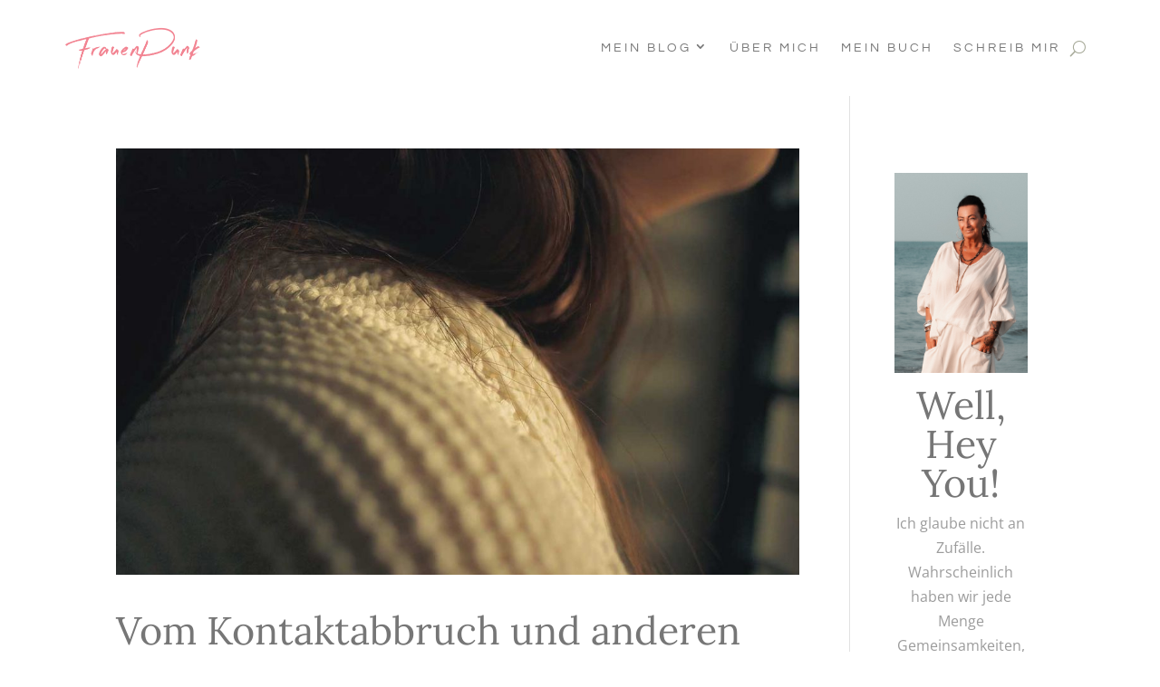

--- FILE ---
content_type: text/html; charset=UTF-8
request_url: https://frauenpunk.com/tag/kontaktabbruch/
body_size: 24889
content:
<!DOCTYPE html>
<html lang="de">
<head>
	<meta charset="UTF-8" />
<meta http-equiv="X-UA-Compatible" content="IE=edge">
	<link rel="pingback" href="https://frauenpunk.com/xmlrpc.php" />

	<script type="text/javascript">
		document.documentElement.className = 'js';
	</script>
	
	<title>Kontaktabbruch  - FrauenPunk</title>

<!-- Social Warfare v4.5.6 https://warfareplugins.com - BEGINNING OF OUTPUT -->
<style>
	@font-face {
		font-family: "sw-icon-font";
		src:url("https://frauenpunk.com/wp-content/plugins/social-warfare/assets/fonts/sw-icon-font.eot?ver=4.5.6");
		src:url("https://frauenpunk.com/wp-content/plugins/social-warfare/assets/fonts/sw-icon-font.eot?ver=4.5.6#iefix") format("embedded-opentype"),
		url("https://frauenpunk.com/wp-content/plugins/social-warfare/assets/fonts/sw-icon-font.woff?ver=4.5.6") format("woff"),
		url("https://frauenpunk.com/wp-content/plugins/social-warfare/assets/fonts/sw-icon-font.ttf?ver=4.5.6") format("truetype"),
		url("https://frauenpunk.com/wp-content/plugins/social-warfare/assets/fonts/sw-icon-font.svg?ver=4.5.6#1445203416") format("svg");
		font-weight: normal;
		font-style: normal;
		font-display:block;
	}
</style>
<!-- Social Warfare v4.5.6 https://warfareplugins.com - END OF OUTPUT -->

<script type="text/javascript">
			let jqueryParams=[],jQuery=function(r){return jqueryParams=[...jqueryParams,r],jQuery},$=function(r){return jqueryParams=[...jqueryParams,r],$};window.jQuery=jQuery,window.$=jQuery;let customHeadScripts=!1;jQuery.fn=jQuery.prototype={},$.fn=jQuery.prototype={},jQuery.noConflict=function(r){if(window.jQuery)return jQuery=window.jQuery,$=window.jQuery,customHeadScripts=!0,jQuery.noConflict},jQuery.ready=function(r){jqueryParams=[...jqueryParams,r]},$.ready=function(r){jqueryParams=[...jqueryParams,r]},jQuery.load=function(r){jqueryParams=[...jqueryParams,r]},$.load=function(r){jqueryParams=[...jqueryParams,r]},jQuery.fn.ready=function(r){jqueryParams=[...jqueryParams,r]},$.fn.ready=function(r){jqueryParams=[...jqueryParams,r]};</script><meta name="robots" content="index, follow, max-snippet:-1, max-image-preview:large, max-video-preview:-1">
<link rel="canonical" href="https://frauenpunk.com/tag/kontaktabbruch/">
<meta property="og:url" content="https://frauenpunk.com/tag/kontaktabbruch/">
<meta property="og:site_name" content="FrauenPunk">
<meta property="og:locale" content="de_DE">
<meta property="og:type" content="object">
<meta property="og:title" content="Kontaktabbruch  - FrauenPunk">
<meta property="og:image" content="https://frauenpunk.com/wp-content/uploads/2022/05/frauenpunk-opengraph.jpg">
<meta property="og:image:secure_url" content="https://frauenpunk.com/wp-content/uploads/2022/05/frauenpunk-opengraph.jpg">
<meta property="og:image:width" content="3840">
<meta property="og:image:height" content="2004">
<meta property="og:image:alt" content="Opengraph">
<meta property="fb:pages" content="1134961289907163">
<meta property="fb:admins" content="1370974019645982">
<meta property="fb:app_id" content="445710526256861">
<meta name="twitter:card" content="summary_large_image">
<meta name="twitter:title" content="Kontaktabbruch  - FrauenPunk">
<meta name="twitter:image" content="https://frauenpunk.com/wp-content/uploads/2022/05/frauenpunk-twittercard.jpg">


<link rel="alternate" type="application/rss+xml" title="FrauenPunk &raquo; Feed" href="https://frauenpunk.com/feed/" />
<link rel="alternate" type="application/rss+xml" title="FrauenPunk &raquo; Kommentar-Feed" href="https://frauenpunk.com/comments/feed/" />
<link rel="alternate" type="application/rss+xml" title="FrauenPunk &raquo; Kontaktabbruch Schlagwort-Feed" href="https://frauenpunk.com/tag/kontaktabbruch/feed/" />
<meta content="FrauenPunk v.1.0.1" name="generator"/><link data-minify="1" rel='stylesheet' id='social-warfare-block-css-css' href='https://frauenpunk.com/wp-content/cache/min/1/wp-content/plugins/social-warfare/assets/js/post-editor/dist/blocks.style.build.css?ver=1767593081' type='text/css' media='all' />
<link rel='stylesheet' id='sbi_styles-css' href='https://frauenpunk.com/wp-content/plugins/instagram-feed/css/sbi-styles.min.css?ver=6.10.0' type='text/css' media='all' />
<style id='wp-block-library-inline-css' type='text/css'>
:root{--wp-block-synced-color:#7a00df;--wp-block-synced-color--rgb:122,0,223;--wp-bound-block-color:var(--wp-block-synced-color);--wp-editor-canvas-background:#ddd;--wp-admin-theme-color:#007cba;--wp-admin-theme-color--rgb:0,124,186;--wp-admin-theme-color-darker-10:#006ba1;--wp-admin-theme-color-darker-10--rgb:0,107,160.5;--wp-admin-theme-color-darker-20:#005a87;--wp-admin-theme-color-darker-20--rgb:0,90,135;--wp-admin-border-width-focus:2px}@media (min-resolution:192dpi){:root{--wp-admin-border-width-focus:1.5px}}.wp-element-button{cursor:pointer}:root .has-very-light-gray-background-color{background-color:#eee}:root .has-very-dark-gray-background-color{background-color:#313131}:root .has-very-light-gray-color{color:#eee}:root .has-very-dark-gray-color{color:#313131}:root .has-vivid-green-cyan-to-vivid-cyan-blue-gradient-background{background:linear-gradient(135deg,#00d084,#0693e3)}:root .has-purple-crush-gradient-background{background:linear-gradient(135deg,#34e2e4,#4721fb 50%,#ab1dfe)}:root .has-hazy-dawn-gradient-background{background:linear-gradient(135deg,#faaca8,#dad0ec)}:root .has-subdued-olive-gradient-background{background:linear-gradient(135deg,#fafae1,#67a671)}:root .has-atomic-cream-gradient-background{background:linear-gradient(135deg,#fdd79a,#004a59)}:root .has-nightshade-gradient-background{background:linear-gradient(135deg,#330968,#31cdcf)}:root .has-midnight-gradient-background{background:linear-gradient(135deg,#020381,#2874fc)}:root{--wp--preset--font-size--normal:16px;--wp--preset--font-size--huge:42px}.has-regular-font-size{font-size:1em}.has-larger-font-size{font-size:2.625em}.has-normal-font-size{font-size:var(--wp--preset--font-size--normal)}.has-huge-font-size{font-size:var(--wp--preset--font-size--huge)}.has-text-align-center{text-align:center}.has-text-align-left{text-align:left}.has-text-align-right{text-align:right}.has-fit-text{white-space:nowrap!important}#end-resizable-editor-section{display:none}.aligncenter{clear:both}.items-justified-left{justify-content:flex-start}.items-justified-center{justify-content:center}.items-justified-right{justify-content:flex-end}.items-justified-space-between{justify-content:space-between}.screen-reader-text{border:0;clip-path:inset(50%);height:1px;margin:-1px;overflow:hidden;padding:0;position:absolute;width:1px;word-wrap:normal!important}.screen-reader-text:focus{background-color:#ddd;clip-path:none;color:#444;display:block;font-size:1em;height:auto;left:5px;line-height:normal;padding:15px 23px 14px;text-decoration:none;top:5px;width:auto;z-index:100000}html :where(.has-border-color){border-style:solid}html :where([style*=border-top-color]){border-top-style:solid}html :where([style*=border-right-color]){border-right-style:solid}html :where([style*=border-bottom-color]){border-bottom-style:solid}html :where([style*=border-left-color]){border-left-style:solid}html :where([style*=border-width]){border-style:solid}html :where([style*=border-top-width]){border-top-style:solid}html :where([style*=border-right-width]){border-right-style:solid}html :where([style*=border-bottom-width]){border-bottom-style:solid}html :where([style*=border-left-width]){border-left-style:solid}html :where(img[class*=wp-image-]){height:auto;max-width:100%}:where(figure){margin:0 0 1em}html :where(.is-position-sticky){--wp-admin--admin-bar--position-offset:var(--wp-admin--admin-bar--height,0px)}@media screen and (max-width:600px){html :where(.is-position-sticky){--wp-admin--admin-bar--position-offset:0px}}

/*# sourceURL=wp-block-library-inline-css */
</style><style id='global-styles-inline-css' type='text/css'>
:root{--wp--preset--aspect-ratio--square: 1;--wp--preset--aspect-ratio--4-3: 4/3;--wp--preset--aspect-ratio--3-4: 3/4;--wp--preset--aspect-ratio--3-2: 3/2;--wp--preset--aspect-ratio--2-3: 2/3;--wp--preset--aspect-ratio--16-9: 16/9;--wp--preset--aspect-ratio--9-16: 9/16;--wp--preset--color--black: #000000;--wp--preset--color--cyan-bluish-gray: #abb8c3;--wp--preset--color--white: #ffffff;--wp--preset--color--pale-pink: #f78da7;--wp--preset--color--vivid-red: #cf2e2e;--wp--preset--color--luminous-vivid-orange: #ff6900;--wp--preset--color--luminous-vivid-amber: #fcb900;--wp--preset--color--light-green-cyan: #7bdcb5;--wp--preset--color--vivid-green-cyan: #00d084;--wp--preset--color--pale-cyan-blue: #8ed1fc;--wp--preset--color--vivid-cyan-blue: #0693e3;--wp--preset--color--vivid-purple: #9b51e0;--wp--preset--gradient--vivid-cyan-blue-to-vivid-purple: linear-gradient(135deg,rgb(6,147,227) 0%,rgb(155,81,224) 100%);--wp--preset--gradient--light-green-cyan-to-vivid-green-cyan: linear-gradient(135deg,rgb(122,220,180) 0%,rgb(0,208,130) 100%);--wp--preset--gradient--luminous-vivid-amber-to-luminous-vivid-orange: linear-gradient(135deg,rgb(252,185,0) 0%,rgb(255,105,0) 100%);--wp--preset--gradient--luminous-vivid-orange-to-vivid-red: linear-gradient(135deg,rgb(255,105,0) 0%,rgb(207,46,46) 100%);--wp--preset--gradient--very-light-gray-to-cyan-bluish-gray: linear-gradient(135deg,rgb(238,238,238) 0%,rgb(169,184,195) 100%);--wp--preset--gradient--cool-to-warm-spectrum: linear-gradient(135deg,rgb(74,234,220) 0%,rgb(151,120,209) 20%,rgb(207,42,186) 40%,rgb(238,44,130) 60%,rgb(251,105,98) 80%,rgb(254,248,76) 100%);--wp--preset--gradient--blush-light-purple: linear-gradient(135deg,rgb(255,206,236) 0%,rgb(152,150,240) 100%);--wp--preset--gradient--blush-bordeaux: linear-gradient(135deg,rgb(254,205,165) 0%,rgb(254,45,45) 50%,rgb(107,0,62) 100%);--wp--preset--gradient--luminous-dusk: linear-gradient(135deg,rgb(255,203,112) 0%,rgb(199,81,192) 50%,rgb(65,88,208) 100%);--wp--preset--gradient--pale-ocean: linear-gradient(135deg,rgb(255,245,203) 0%,rgb(182,227,212) 50%,rgb(51,167,181) 100%);--wp--preset--gradient--electric-grass: linear-gradient(135deg,rgb(202,248,128) 0%,rgb(113,206,126) 100%);--wp--preset--gradient--midnight: linear-gradient(135deg,rgb(2,3,129) 0%,rgb(40,116,252) 100%);--wp--preset--font-size--small: 13px;--wp--preset--font-size--medium: 20px;--wp--preset--font-size--large: 36px;--wp--preset--font-size--x-large: 42px;--wp--preset--spacing--20: 0.44rem;--wp--preset--spacing--30: 0.67rem;--wp--preset--spacing--40: 1rem;--wp--preset--spacing--50: 1.5rem;--wp--preset--spacing--60: 2.25rem;--wp--preset--spacing--70: 3.38rem;--wp--preset--spacing--80: 5.06rem;--wp--preset--shadow--natural: 6px 6px 9px rgba(0, 0, 0, 0.2);--wp--preset--shadow--deep: 12px 12px 50px rgba(0, 0, 0, 0.4);--wp--preset--shadow--sharp: 6px 6px 0px rgba(0, 0, 0, 0.2);--wp--preset--shadow--outlined: 6px 6px 0px -3px rgb(255, 255, 255), 6px 6px rgb(0, 0, 0);--wp--preset--shadow--crisp: 6px 6px 0px rgb(0, 0, 0);}:root { --wp--style--global--content-size: 823px;--wp--style--global--wide-size: 1080px; }:where(body) { margin: 0; }.wp-site-blocks > .alignleft { float: left; margin-right: 2em; }.wp-site-blocks > .alignright { float: right; margin-left: 2em; }.wp-site-blocks > .aligncenter { justify-content: center; margin-left: auto; margin-right: auto; }:where(.is-layout-flex){gap: 0.5em;}:where(.is-layout-grid){gap: 0.5em;}.is-layout-flow > .alignleft{float: left;margin-inline-start: 0;margin-inline-end: 2em;}.is-layout-flow > .alignright{float: right;margin-inline-start: 2em;margin-inline-end: 0;}.is-layout-flow > .aligncenter{margin-left: auto !important;margin-right: auto !important;}.is-layout-constrained > .alignleft{float: left;margin-inline-start: 0;margin-inline-end: 2em;}.is-layout-constrained > .alignright{float: right;margin-inline-start: 2em;margin-inline-end: 0;}.is-layout-constrained > .aligncenter{margin-left: auto !important;margin-right: auto !important;}.is-layout-constrained > :where(:not(.alignleft):not(.alignright):not(.alignfull)){max-width: var(--wp--style--global--content-size);margin-left: auto !important;margin-right: auto !important;}.is-layout-constrained > .alignwide{max-width: var(--wp--style--global--wide-size);}body .is-layout-flex{display: flex;}.is-layout-flex{flex-wrap: wrap;align-items: center;}.is-layout-flex > :is(*, div){margin: 0;}body .is-layout-grid{display: grid;}.is-layout-grid > :is(*, div){margin: 0;}body{padding-top: 0px;padding-right: 0px;padding-bottom: 0px;padding-left: 0px;}:root :where(.wp-element-button, .wp-block-button__link){background-color: #32373c;border-width: 0;color: #fff;font-family: inherit;font-size: inherit;font-style: inherit;font-weight: inherit;letter-spacing: inherit;line-height: inherit;padding-top: calc(0.667em + 2px);padding-right: calc(1.333em + 2px);padding-bottom: calc(0.667em + 2px);padding-left: calc(1.333em + 2px);text-decoration: none;text-transform: inherit;}.has-black-color{color: var(--wp--preset--color--black) !important;}.has-cyan-bluish-gray-color{color: var(--wp--preset--color--cyan-bluish-gray) !important;}.has-white-color{color: var(--wp--preset--color--white) !important;}.has-pale-pink-color{color: var(--wp--preset--color--pale-pink) !important;}.has-vivid-red-color{color: var(--wp--preset--color--vivid-red) !important;}.has-luminous-vivid-orange-color{color: var(--wp--preset--color--luminous-vivid-orange) !important;}.has-luminous-vivid-amber-color{color: var(--wp--preset--color--luminous-vivid-amber) !important;}.has-light-green-cyan-color{color: var(--wp--preset--color--light-green-cyan) !important;}.has-vivid-green-cyan-color{color: var(--wp--preset--color--vivid-green-cyan) !important;}.has-pale-cyan-blue-color{color: var(--wp--preset--color--pale-cyan-blue) !important;}.has-vivid-cyan-blue-color{color: var(--wp--preset--color--vivid-cyan-blue) !important;}.has-vivid-purple-color{color: var(--wp--preset--color--vivid-purple) !important;}.has-black-background-color{background-color: var(--wp--preset--color--black) !important;}.has-cyan-bluish-gray-background-color{background-color: var(--wp--preset--color--cyan-bluish-gray) !important;}.has-white-background-color{background-color: var(--wp--preset--color--white) !important;}.has-pale-pink-background-color{background-color: var(--wp--preset--color--pale-pink) !important;}.has-vivid-red-background-color{background-color: var(--wp--preset--color--vivid-red) !important;}.has-luminous-vivid-orange-background-color{background-color: var(--wp--preset--color--luminous-vivid-orange) !important;}.has-luminous-vivid-amber-background-color{background-color: var(--wp--preset--color--luminous-vivid-amber) !important;}.has-light-green-cyan-background-color{background-color: var(--wp--preset--color--light-green-cyan) !important;}.has-vivid-green-cyan-background-color{background-color: var(--wp--preset--color--vivid-green-cyan) !important;}.has-pale-cyan-blue-background-color{background-color: var(--wp--preset--color--pale-cyan-blue) !important;}.has-vivid-cyan-blue-background-color{background-color: var(--wp--preset--color--vivid-cyan-blue) !important;}.has-vivid-purple-background-color{background-color: var(--wp--preset--color--vivid-purple) !important;}.has-black-border-color{border-color: var(--wp--preset--color--black) !important;}.has-cyan-bluish-gray-border-color{border-color: var(--wp--preset--color--cyan-bluish-gray) !important;}.has-white-border-color{border-color: var(--wp--preset--color--white) !important;}.has-pale-pink-border-color{border-color: var(--wp--preset--color--pale-pink) !important;}.has-vivid-red-border-color{border-color: var(--wp--preset--color--vivid-red) !important;}.has-luminous-vivid-orange-border-color{border-color: var(--wp--preset--color--luminous-vivid-orange) !important;}.has-luminous-vivid-amber-border-color{border-color: var(--wp--preset--color--luminous-vivid-amber) !important;}.has-light-green-cyan-border-color{border-color: var(--wp--preset--color--light-green-cyan) !important;}.has-vivid-green-cyan-border-color{border-color: var(--wp--preset--color--vivid-green-cyan) !important;}.has-pale-cyan-blue-border-color{border-color: var(--wp--preset--color--pale-cyan-blue) !important;}.has-vivid-cyan-blue-border-color{border-color: var(--wp--preset--color--vivid-cyan-blue) !important;}.has-vivid-purple-border-color{border-color: var(--wp--preset--color--vivid-purple) !important;}.has-vivid-cyan-blue-to-vivid-purple-gradient-background{background: var(--wp--preset--gradient--vivid-cyan-blue-to-vivid-purple) !important;}.has-light-green-cyan-to-vivid-green-cyan-gradient-background{background: var(--wp--preset--gradient--light-green-cyan-to-vivid-green-cyan) !important;}.has-luminous-vivid-amber-to-luminous-vivid-orange-gradient-background{background: var(--wp--preset--gradient--luminous-vivid-amber-to-luminous-vivid-orange) !important;}.has-luminous-vivid-orange-to-vivid-red-gradient-background{background: var(--wp--preset--gradient--luminous-vivid-orange-to-vivid-red) !important;}.has-very-light-gray-to-cyan-bluish-gray-gradient-background{background: var(--wp--preset--gradient--very-light-gray-to-cyan-bluish-gray) !important;}.has-cool-to-warm-spectrum-gradient-background{background: var(--wp--preset--gradient--cool-to-warm-spectrum) !important;}.has-blush-light-purple-gradient-background{background: var(--wp--preset--gradient--blush-light-purple) !important;}.has-blush-bordeaux-gradient-background{background: var(--wp--preset--gradient--blush-bordeaux) !important;}.has-luminous-dusk-gradient-background{background: var(--wp--preset--gradient--luminous-dusk) !important;}.has-pale-ocean-gradient-background{background: var(--wp--preset--gradient--pale-ocean) !important;}.has-electric-grass-gradient-background{background: var(--wp--preset--gradient--electric-grass) !important;}.has-midnight-gradient-background{background: var(--wp--preset--gradient--midnight) !important;}.has-small-font-size{font-size: var(--wp--preset--font-size--small) !important;}.has-medium-font-size{font-size: var(--wp--preset--font-size--medium) !important;}.has-large-font-size{font-size: var(--wp--preset--font-size--large) !important;}.has-x-large-font-size{font-size: var(--wp--preset--font-size--x-large) !important;}
/*# sourceURL=global-styles-inline-css */
</style>

<link rel='stylesheet' id='social_warfare-css' href='https://frauenpunk.com/wp-content/plugins/social-warfare/assets/css/style.min.css?ver=4.5.6' type='text/css' media='all' />
<link data-minify="1" rel='stylesheet' id='et-divi-open-sans-css' href='https://frauenpunk.com/wp-content/cache/min/1/wp-content/uploads/omgf/et-divi-open-sans/et-divi-open-sans.css?ver=1767593081' type='text/css' media='all' />
<link data-minify="1" rel='stylesheet' id='divi-style-parent-css' href='https://frauenpunk.com/wp-content/cache/min/1/wp-content/themes/Divi/style-static.min.css?ver=1767593081' type='text/css' media='all' />
<link data-minify="1" rel='stylesheet' id='divi-style-css' href='https://frauenpunk.com/wp-content/cache/min/1/wp-content/themes/FrauenPunk/style.css?ver=1767593081' type='text/css' media='all' />
<link rel="https://api.w.org/" href="https://frauenpunk.com/wp-json/" /><link rel="alternate" title="JSON" type="application/json" href="https://frauenpunk.com/wp-json/wp/v2/tags/755" /><link rel="EditURI" type="application/rsd+xml" title="RSD" href="https://frauenpunk.com/xmlrpc.php?rsd" />
<meta name="generator" content="WordPress 6.9" />
<meta name="viewport" content="width=device-width, initial-scale=1.0, maximum-scale=1.0, user-scalable=0" /><script>
  jQuery(document).ready(function($) {
	/* Blurbs as Tabs */
	$('.tab-title').each(function () {	
		var section_id = $(this).find("a").attr("href");
		$(this).find("a").removeAttr("href");	
		$(this).click(function() {
			$(this).siblings().removeClass("active-tab");
	                $(this).addClass("active-tab");
			$('.tab-content').hide();
			$(section_id).show();
		});
	});
});
</script>
<meta name="viewport" content="width=device-width, initial-scale=1.0, viewport-fit=cover">
<meta name="p:domain_verify" content="ac55ec1ddef8501140f37c1f20bcbfa1"><link rel="icon" href="https://frauenpunk.com/wp-content/uploads/2022/11/cropped-fleurdelis-32x32.png" sizes="32x32" />
<link rel="icon" href="https://frauenpunk.com/wp-content/uploads/2022/11/cropped-fleurdelis-192x192.png" sizes="192x192" />
<link rel="apple-touch-icon" href="https://frauenpunk.com/wp-content/uploads/2022/11/cropped-fleurdelis-180x180.png" />
<meta name="msapplication-TileImage" content="https://frauenpunk.com/wp-content/uploads/2022/11/cropped-fleurdelis-270x270.png" />
<style id="et-divi-customizer-global-cached-inline-styles">body,.et_pb_column_1_2 .et_quote_content blockquote cite,.et_pb_column_1_2 .et_link_content a.et_link_main_url,.et_pb_column_1_3 .et_quote_content blockquote cite,.et_pb_column_3_8 .et_quote_content blockquote cite,.et_pb_column_1_4 .et_quote_content blockquote cite,.et_pb_blog_grid .et_quote_content blockquote cite,.et_pb_column_1_3 .et_link_content a.et_link_main_url,.et_pb_column_3_8 .et_link_content a.et_link_main_url,.et_pb_column_1_4 .et_link_content a.et_link_main_url,.et_pb_blog_grid .et_link_content a.et_link_main_url,body .et_pb_bg_layout_light .et_pb_post p,body .et_pb_bg_layout_dark .et_pb_post p{font-size:16px}.et_pb_slide_content,.et_pb_best_value{font-size:18px}body{color:#9c9c9c}h1,h2,h3,h4,h5,h6{color:#767676}#et_search_icon:hover,.mobile_menu_bar:before,.mobile_menu_bar:after,.et_toggle_slide_menu:after,.et-social-icon a:hover,.et_pb_sum,.et_pb_pricing li a,.et_pb_pricing_table_button,.et_overlay:before,.entry-summary p.price ins,.et_pb_member_social_links a:hover,.et_pb_widget li a:hover,.et_pb_filterable_portfolio .et_pb_portfolio_filters li a.active,.et_pb_filterable_portfolio .et_pb_portofolio_pagination ul li a.active,.et_pb_gallery .et_pb_gallery_pagination ul li a.active,.wp-pagenavi span.current,.wp-pagenavi a:hover,.nav-single a,.tagged_as a,.posted_in a{color:#a6a998}.et_pb_contact_submit,.et_password_protected_form .et_submit_button,.et_pb_bg_layout_light .et_pb_newsletter_button,.comment-reply-link,.form-submit .et_pb_button,.et_pb_bg_layout_light .et_pb_promo_button,.et_pb_bg_layout_light .et_pb_more_button,.et_pb_contact p input[type="checkbox"]:checked+label i:before,.et_pb_bg_layout_light.et_pb_module.et_pb_button{color:#a6a998}.footer-widget h4{color:#a6a998}.et-search-form,.nav li ul,.et_mobile_menu,.footer-widget li:before,.et_pb_pricing li:before,blockquote{border-color:#a6a998}.et_pb_counter_amount,.et_pb_featured_table .et_pb_pricing_heading,.et_quote_content,.et_link_content,.et_audio_content,.et_pb_post_slider.et_pb_bg_layout_dark,.et_slide_in_menu_container,.et_pb_contact p input[type="radio"]:checked+label i:before{background-color:#a6a998}.container,.et_pb_row,.et_pb_slider .et_pb_container,.et_pb_fullwidth_section .et_pb_title_container,.et_pb_fullwidth_section .et_pb_title_featured_container,.et_pb_fullwidth_header:not(.et_pb_fullscreen) .et_pb_fullwidth_header_container{max-width:1200px}.et_boxed_layout #page-container,.et_boxed_layout.et_non_fixed_nav.et_transparent_nav #page-container #top-header,.et_boxed_layout.et_non_fixed_nav.et_transparent_nav #page-container #main-header,.et_fixed_nav.et_boxed_layout #page-container #top-header,.et_fixed_nav.et_boxed_layout #page-container #main-header,.et_boxed_layout #page-container .container,.et_boxed_layout #page-container .et_pb_row{max-width:1360px}a{color:#f28493}.et_secondary_nav_enabled #page-container #top-header{background-color:#a6a998!important}#et-secondary-nav li ul{background-color:#a6a998}#main-header .nav li ul a{color:rgba(0,0,0,0.7)}#top-menu li.current-menu-ancestor>a,#top-menu li.current-menu-item>a,#top-menu li.current_page_item>a{color:#a6a998}#main-footer .footer-widget h4,#main-footer .widget_block h1,#main-footer .widget_block h2,#main-footer .widget_block h3,#main-footer .widget_block h4,#main-footer .widget_block h5,#main-footer .widget_block h6{color:#a6a998}.footer-widget li:before{border-color:#a6a998}.footer-widget,.footer-widget li,.footer-widget li a,#footer-info{font-size:14px}.footer-widget .et_pb_widget div,.footer-widget .et_pb_widget ul,.footer-widget .et_pb_widget ol,.footer-widget .et_pb_widget label{line-height:1.7em}#et-footer-nav .bottom-nav li.current-menu-item a{color:#a6a998}body .et_pb_button{font-size:14px;background-color:#a6a998;border-width:0px!important;border-color:#232323;border-radius:0px;font-weight:normal;font-style:normal;text-transform:uppercase;text-decoration:none;;letter-spacing:3px}body.et_pb_button_helper_class .et_pb_button,body.et_pb_button_helper_class .et_pb_module.et_pb_button{color:#ffffff}body .et_pb_button:after{font-size:22.4px}body .et_pb_bg_layout_light.et_pb_button:hover,body .et_pb_bg_layout_light .et_pb_button:hover,body .et_pb_button:hover{color:#ffffff!important;background-color:#f28493;border-radius:0px}@media only screen and (min-width:981px){.et_header_style_centered.et_hide_primary_logo #main-header:not(.et-fixed-header) .logo_container,.et_header_style_centered.et_hide_fixed_logo #main-header.et-fixed-header .logo_container{height:11.88px}.et_fixed_nav #page-container .et-fixed-header#top-header{background-color:#a6a998!important}.et_fixed_nav #page-container .et-fixed-header#top-header #et-secondary-nav li ul{background-color:#a6a998}.et-fixed-header #top-menu li.current-menu-ancestor>a,.et-fixed-header #top-menu li.current-menu-item>a,.et-fixed-header #top-menu li.current_page_item>a{color:#a6a998!important}}@media only screen and (min-width:1500px){.et_pb_row{padding:30px 0}.et_pb_section{padding:60px 0}.single.et_pb_pagebuilder_layout.et_full_width_page .et_post_meta_wrapper{padding-top:90px}.et_pb_fullwidth_section{padding:0}}h1,h1.et_pb_contact_main_title,.et_pb_title_container h1{font-size:50px}h2,.product .related h2,.et_pb_column_1_2 .et_quote_content blockquote p{font-size:43px}h3{font-size:36px}h4,.et_pb_circle_counter h3,.et_pb_number_counter h3,.et_pb_column_1_3 .et_pb_post h2,.et_pb_column_1_4 .et_pb_post h2,.et_pb_blog_grid h2,.et_pb_column_1_3 .et_quote_content blockquote p,.et_pb_column_3_8 .et_quote_content blockquote p,.et_pb_column_1_4 .et_quote_content blockquote p,.et_pb_blog_grid .et_quote_content blockquote p,.et_pb_column_1_3 .et_link_content h2,.et_pb_column_3_8 .et_link_content h2,.et_pb_column_1_4 .et_link_content h2,.et_pb_blog_grid .et_link_content h2,.et_pb_column_1_3 .et_audio_content h2,.et_pb_column_3_8 .et_audio_content h2,.et_pb_column_1_4 .et_audio_content h2,.et_pb_blog_grid .et_audio_content h2,.et_pb_column_3_8 .et_pb_audio_module_content h2,.et_pb_column_1_3 .et_pb_audio_module_content h2,.et_pb_gallery_grid .et_pb_gallery_item h3,.et_pb_portfolio_grid .et_pb_portfolio_item h2,.et_pb_filterable_portfolio_grid .et_pb_portfolio_item h2{font-size:30px}h5{font-size:26px}h6{font-size:23px}.et_pb_slide_description .et_pb_slide_title{font-size:76px}.et_pb_gallery_grid .et_pb_gallery_item h3,.et_pb_portfolio_grid .et_pb_portfolio_item h2,.et_pb_filterable_portfolio_grid .et_pb_portfolio_item h2,.et_pb_column_1_4 .et_pb_audio_module_content h2{font-size:26px}@media only screen and (max-width:980px){.et_header_style_centered .mobile_nav .select_page,.et_header_style_split .mobile_nav .select_page,.et_mobile_menu li a,.mobile_menu_bar:before,.et_nav_text_color_light #top-menu>li>a,.et_nav_text_color_dark #top-menu>li>a,#top-menu a,.et_mobile_menu li a,#et_search_icon:before,#et_top_search .et-search-form input,.et_search_form_container input,#et-top-navigation .et-cart-info{color:#f28493}.et_close_search_field:after{color:#f28493!important}.et_search_form_container input::-moz-placeholder{color:#f28493}.et_search_form_container input::-webkit-input-placeholder{color:#f28493}.et_search_form_container input:-ms-input-placeholder{color:#f28493}}	h1,h2,h3,h4,h5,h6{font-family:'Lora',Georgia,"Times New Roman",serif}.et_pb_button{font-family:'Questrial',Helvetica,Arial,Lucida,sans-serif}#CookieBoxTextDescription{text-align:center}h1,h2,h3,h4,h5,h6{font-weight:300}h2,h3,h4{padding-top:10px}.et_pb_post_content h2{font-size:34px}.et_pb_text_0 h1,.et_pb_text_2 h2{font-size:120px!important}.et_pb_post_content h3{font-size:28px}.et-dropcap{font-size:60px}.et_pb_menu--with-logo .et_pb_menu__menu>nav>ul>li>a::after{top:48%!important}.home-img.et_pb_image img{width:140px;height:120px;object-fit:cover}blockquote{margin:2em 1em 2em 0;padding:20px;border-left-width:4px;background:rgba(235,232,226,0.4)!important;font-size:inherit;border-color:#f28493}#zitat{font-style:italic;font-size:11px;margin:-10px 0 0 0}#autor{margin:0 0 10px 0;font-size:11px}#photography{float:right}img.alignnone{margin:20px 0 20px 0}.more-img.et_pb_image img{height:475px;object-fit:cover}.resources-img.et_pb_image img{height:300px;object-fit:cover}.et_pb_post .entry-title a,.et_pb_post h2 a,h2{hyphens:auto!important}.wpforms-form input,.wpforms-form textarea{color:#999;font-size:14px!important;padding:16px!important;border-width:1px;border-color:#333!important;font-family:'Questrial',Helvetica,Arial,Lucida,sans-serif;text-transform:uppercase!important;letter-spacing:4px!important;text-align:center}.wpforms-form textarea{min-height:150px!important}.wpforms-form input[type=submit],.wpforms-form button[type=submit]{font-family:'Questrial',Helvetica,Arial,Lucida,sans-serif;min-height:50px!important;padding:1.3em 2.5em!important;font-size:14px!important;background-color:#a6a998!important;border-width:0px!important;border-color:#232323;border-radius:0px;font-weight:normal;font-style:normal;text-transform:uppercase!important;text-decoration:none;letter-spacing:3px!important;color:#ffffff!important}.wpforms-form button[type=submit]:hover{background-color:#f28493!important}div.wpforms-container-full .wpforms-form .wpforms-submit-container{text-align:right!important}div.wpforms-container-full .wpforms-form .wpforms-required-label{color:#f28493!important}@media (min-width:980px){.et-dropcap{font-size:60px;font-family:Cormorant;font-style:italic;color:#ebe8e2;padding-right:15px;font-weight:400}.drop-land .et-dropcap{color:#fff}}@media (max-width:980px){.et-dropcap{font-size:60px;font-family:Cormorant;font-style:italic;color:#ebe8e2;font-weight:400;padding-right:15px}}#section-scrollbar::-webkit-scrollbar{display:none}@media only screen and (max-width:980px){.lines{border:0px!important}}#blurb-tabs .et_pb_column{display:flex;align-items:center;justify-content:center;flex-wrap:wrap}#blurb-tabs .tab-title{width:25%}@media (max-width:767px){#blurb-tabs .tab-title{width:50%}}@media (max-width:479px){#blurb-tabs .tab-title{width:100%}}@media (max-width:767px){#blurb-tabs .tab-title{width:50%}#blurb-tabs .tab-title .et_pb_main_blurb_image{margin-bottom:10px}}@media (max-width:479px){#blurb-tabs .tab-title{width:100%}#blurb-tabs .tab-title .et_pb_blurb_content{display:flex;align-items:center;justify-content:flex-start}#blurb-tabs .tab-title .et_pb_main_blurb_image{margin-bottom:0;margin-right:30px}}.tab-content{display:none}.tab-open{display:block}.et_pb_module.et_pb_blurb.et_pb_blurb.tab-title.active-tab.et_pb_text_align_center.et_pb_blurb_position_top.et_pb_bg_layout_light{padding-top:0px!important;padding-bottom:0px!important}@media (min-width:980px){.thumbnail-blog1.et_pb_module .et_pb_post{display:flex;flex-direction:column}.thumbnail-blog1.et_pb_module .et_pb_post .post-meta{order:1}.thumbnail-blog1.et_pb_module .et_pb_post .entry-title{order:2}.thumbnail-blog1.et_pb_module .et_pb_post .post-content{order:3}.thumbnail-blog .et_pb_post a img{width:150px;height:170px;float:left;object-fit:cover}.thumbnail-blog1 .et_pb_post a img{height:500px;object-fit:cover}.thumbnail-blog h2.entry-title{margin-left:160px!important}.thumbnail-blog .et_pb_post{margin-bottom:90px!important;word-wrap:break-word}.thumbnail-blog.et_pb_module .et_pb_post .post-meta{margin-left:180px!important}.thumbnail-blog .et_pb_post h2{padding:20px 0 10px 20px!important}.thumbnail-blog .et_pb_post p{margin-left:180px;font-size:14px!important}.thumbnail-blog .post-meta{font-size:11px!important}.thumbnail-blog a.more-link{display:inline-block;padding-left:10px;margin-top:20px;padding-right:5px;color:#fe90a3;border:1px solid #fe90a3;text-transform:uppercase;margin-left:0}.thumbnail-blog a.more-link:hover{background-color:#fe90a3;color:#fff;border:1px solid #fff}.thumbnail-blog a.more-link:after{margin-left:5px;content:"39";color:#fe90a3;vertical-align:middle;font-family:'ETmodules'}.thumbnail-blog a.more-link:hover:after{color:#fff}}@media only screen and (min-width:980px){.blog-header2 .et_pb_ajax_pagination_container{display:grid;grid-template-columns:repeat(2,47%);grid-column-gap:2%}.blog-header2 .et_pb_post a img{width:190px;height:280px;overflow:visible;object-fit:cover}.blog-header2 .et_pb_post .entry-featured-image-url{display:block;position:relative;margin-bottom:30px;width:300px;height:425px}}.blog-header2 h2.entry-title{margin-left:225px!important;margin-top:-400px}.blog-header2 .et_pb_post .post-meta{font-size:14px;margin-bottom:6px;width:300px;margin-left:225px;position:absolute;top:20px}.blog-header2 a.more-link{margin-right:auto;margin-left:auto;font-size:9px!important;text-align:center!important;margin-top:25px;padding:15px 40px 15px 40px!important;background-color:#b2c4ce;letter-spacing:2px;font-weight:bold}@media only screen and (max-width:979px){.blog-header2 h2.entry-title{margin-left:0px!important;margin-top:0px}.blog-header2 .et_pb_post .post-meta{font-size:14px;margin-bottom:35px;width:300px;margin-left:0;position:relative}.blog1 .et_pb_post a img{height:425px!important;width:100%;float:left;object-fit:cover;margin:0px 40px 30px 0}}@media only screenand (min-device-width:1024px)and (max-device-width:1024px)and (orientation:portrait)and (-webkit-min-device-pixel-ratio:2){.blog-header2 .et_pb_ajax_pagination_container{display:grid;grid-template-columns:repeat(2,49%);grid-column-gap:1.5%}.blog-header2 .et_pb_post a img{width:200px;height:350px;overflow:visible;object-fit:cover}.blog-header2	h2.entry-title{margin-left:225px!important}.blog-header2.et_pb_blog .post-content{margin-left:275px!important}.blog-header2 .et_pb_post .post-meta{margin-left:275px!important}.blog-header2 a.more-link{margin-top:20px;padding:12px 20px 12px 20px!important}}@media only screen and (min-device-width:1024px) and (max-device-width:1366px) and (-webkit-min-device-pixel-ratio:2) and (orientation:portrait){.signup-img.et_pb_image img{width:100%;margin-top:33px}.signup-text .et_pb_text{transform:translateX(4px) translateY(-220px)!important}}.blog1 .et_pb_post h2{padding:40px 20px 20px 0!important}.blog1 .et_pb_post a img{height:425px!important;width:350px;float:left;object-fit:cover;margin:0px 40px 40px 0}@media only screen and (min-device-width:768px) and (max-device-width:1024px) and (orientation:portrait) and (-webkit-min-device-pixel-ratio:1){.blog1 .et_pb_post a img{height:400px!important;width:250px;float:left;object-fit:cover;margin:0 40px 0 0;border-style:none}.blog1 .et_pb_post h2{padding:20px 20px 20px 0!important}}@media only screen and (min-device-width:768px) and (max-device-width:1024px) and (-webkit-min-device-pixel-ratio:2) and (orientation:landscape){.signup-img.et_pb_image img{width:100%;margin-top:35px}.signup-text .et_pb_text{transform:translateX(4px) translateY(-150px)!important}.signup-img-lead.et_pb_image img{width:100%;margin-top:70px}.signup-text-lead .et_pb_text{transform:translateX(4px) translateY(-220px)!important}}.blog1 .et_pb_post p{margin-right:40px;margin-bottom:30px;font-size:14px}.et_pb_blog_1 .et_pb_post .post-meta{margin-bottom:20px;padding-top:0px}.blog1 a.more-link{display:inline-block;font-size:12px!important;background-color:#a6a998;letter-spacing:2px;text-align:center;color:#fff;text-transform:uppercase!important;padding:12px 35px}.blog1 a.more-link:hover{background-color:#a6a998;color:#fff}.woocommerce ul.products li.product a img{width:100%;height:475px;object-fit:cover;display:block;margin:0 0 1em;box-shadow:none}.woocommerce ul.products li.product .onsale{left:10px!important;margin:-25px 0 0 -41px!important;right:auto!important}.woocommerce span.onsale{padding:25px 18px 25px 18px!important;border-radius:360px!important;margin:-25px 0 0 -41px!important}span.onsale{border:6px solid #fff}.orderby,.woocommerce div.product form.cart .variations td select{background-color:#f2f1ef;border-radius:0;color:#333!important;font-size:10px;border:1px solid #eeeae8;padding:10px 20px;font-weight:500;text-transform:uppercase;letter-spacing:2px;font-family:Nunito Sans,Arial,sans-serif}p.woocommerce-result-count{font-weight:600;font-size:10px;color:#333;text-transform:uppercase;letter-spacing:3px;padding-bottom:40px}.et-db #et-boc .et-l ul.et_pb_tabs_controls{background-color:transparent}.description_tab{border:1px solid #eeeae8;border-right:0!important;padding:15px}.reviews_tab{border:1px solid #eeeae8!important;padding:15px}.et-db #et-boc .et-l .et_pb_wc_tabs_0.et_pb_tabs .et_pb_tabs_controls li.et_pb_tab_active{border-right:0}#tab-reviews{border-right:1px solid #eeeae8}.et_pb_tabs_controls li{float:left;border-right:1px solid #eeeae8}.et-db #et-boc .et-l ul.et_pb_tabs_controls:after{border-top:0px}.et-db #et-boc .et-l .et_pb_tab{padding:24px 0px}.woocommerce .products ul::before,.woocommerce ul.products::after,.woocommerce ul.products::before{content:" ";display:table;padding-top:25px}.et_button_no_icon.woocommerce #respond input#submit{padding:10px 30px!important;background-color:#404963}.et_button_no_icon.woocommerce #respond input#submit{padding:10px 30px!important;background-color:#404963}input.text,input.title,input[type=email],input[type=password],input[type=tel],input[type=text],select,textarea{background-color:transparent!important}.select2-container--default .select2-selection--single{background-color:transparent}.woocommerce-page .quantity input.qty,.woocommerce .quantity input.qt{font-weight:700;font-size:14px!important;letter-spacing:2px!important;text-align:center;text-transform:uppercase;color:#babaac!important;border-radius:0;-webkit-box-shadow:none!important;box-shadow:none!important;color:#232323;background-color:transparent!important;height:49px;width:49px;border:1px solid #333}button.button{font-weight:500;font-size:11px!important;letter-spacing:3px!important;text-align:center;text-transform:uppercase;color:#fff!important;border-radius:0;-webkit-box-shadow:none!important;box-shadow:none!important;border:none!important;background-color:#babaac!important;height:49px;width:200px}#coupon_code{font-weight:500;font-size:11px!important;letter-spacing:3px!important;text-align:center;text-transform:uppercase;color:#fff!important;border-radius:0;-webkit-box-shadow:none!important;box-shadow:none!important;border:none!important;background-color:#babaac!important;height:49px;width:200px}a.checkout-button.button.alt.wc-forward{border:none;background-color:#babaac!important}a.checkout-button.button.alt.wc-forward{height:50px}.wc-proceed-to-checkout{height:50px;background-color:#babaac!important;padding-top:15px 0 15px 0}a.showcoupon{font-size:12px;text-transform:uppercase}.woocommerce-info{font-size:12px;text-transform:uppercase}.woocommerce-error,.woocommerce-info,.woocommerce-message{font-size:12px!important;text-transform:uppercase;text-align:center}li.woocommerce-notice.woocommerce-notice--info.woocommerce-info{font-size:12px!important}@media screen and (max-width:980px){.et-db #et-boc .et-l .et_pb_shop ul.products.columns-1 li.product,.et-db #et-boc .et-l .et_pb_shop ul.products.columns-2 li.product,.et-db #et-boc .et-l .et_pb_shop ul.products.columns-3 li.product{width:100%!important;margin:0 9.5% 9.5% 0!important}.et-db #et-boc .et-l .et_pb_shop ul.products.columns-1 li.product,.et-db #et-boc .et-l .et_pb_shop ul.products.columns-2 li.product,.et-db #et-boc .et-l .et_pb_shop ul.products.columns-3 li.product{margin-right:0!important}}@media (max-width:980px){.et_section_regular .reverse-columns-mobile.et_pb_row,.et_section_specialty.reverse-columns-mobile .et_pb_row{display:flex;flex-direction:column-reverse}}p.et_pb_title_meta_container{padding-bottom:30px!important}@media (max-width:980px){.sb-sidebar .et_pb_gutters2 .et_pb_column_1_3,.et_pb_gutters2.et_pb_row .et_pb_column_1_3{width:auto;margin-top:30px}.cp-open-mobile-menu .et_pb_menu__menu{display:flex!important}.cp-open-mobile-menu .et_mobile_nav_menu{display:none!important}.et_pb_column .et_pb_widget{margin:0 5.5% 7.5% 0;width:100%;clear:none;float:left}}@media only screen and (min-device-width:768px) and (max-device-width:1024px) and (orientation:landscape) and (-webkit-min-device-pixel-ratio:1){.blog1 .et_pb_post a img{height:500px!important;width:250px;float:left;object-fit:cover;margin:0px 40px 0 0}}.sb-image.et_pb_image img{object-fit:cover!important}.pwd-footer{background:#babaac!important;color:#fff;text-align:center;padding:15px 0 15px;font-size:10px;text-transform:uppercase;letter-spacing:2px}.pwd-footer a{color:#fff}</style><noscript><style id="rocket-lazyload-nojs-css">.rll-youtube-player, [data-lazy-src]{display:none !important;}</style></noscript><link data-minify="1" rel='stylesheet' id='et-builder-googlefonts-css' href='https://frauenpunk.com/wp-content/cache/min/1/wp-content/uploads/omgf/et-builder-googlefonts/et-builder-googlefonts.css?ver=1767593146' type='text/css' media='all' />
<meta name="generator" content="WP Rocket 3.20.2" data-wpr-features="wpr_minify_js wpr_lazyload_images wpr_minify_css wpr_preload_links wpr_host_fonts_locally wpr_desktop" /></head>
<body class="archive tag tag-kontaktabbruch tag-755 wp-theme-Divi wp-child-theme-FrauenPunk et-tb-has-template et-tb-has-header et-tb-has-footer et_button_no_icon et_pb_button_helper_class et_cover_background et_pb_gutter et_pb_gutters3 et_right_sidebar et_divi_theme et-db">
	<div data-rocket-location-hash="775329b08c0e284f257a34d6fe14bc45" id="page-container">
<div data-rocket-location-hash="551e81ab591dddf54ca9a5b9d4e36f2d" id="et-boc" class="et-boc">
			
		<header data-rocket-location-hash="e6ba0062023f23c616be51f0c64c6c37" class="et-l et-l--header">
			<div class="et_builder_inner_content et_pb_gutters3">
		<div class="et_pb_section et_pb_section_0_tb_header et_clickable et_section_regular" >
				
				
				
				
				
				
				
				
				
			</div><div class="et_pb_section et_pb_section_1_tb_header et_section_regular et_pb_section--with-menu" >
				
				
				
				
				
				
				<div class="et_pb_row et_pb_row_0_tb_header et_pb_row--with-menu">
				<div class="et_pb_column et_pb_column_4_4 et_pb_column_0_tb_header  et_pb_css_mix_blend_mode_passthrough et-last-child et_pb_column--with-menu">
				
				
				
				
				<div class="et_pb_module et_pb_menu et_pb_menu_0_tb_header et_pb_bg_layout_light  et_pb_text_align_right et_dropdown_animation_fade et_pb_menu--with-logo et_pb_menu--style-left_aligned">
					
					
					
					
					<div class="et_pb_menu_inner_container clearfix">
						<div class="et_pb_menu__logo-wrap">
			  <div class="et_pb_menu__logo">
				<a href="https://frauenpunk.com/" ><img fetchpriority="high" decoding="async" width="600" height="183" src="data:image/svg+xml,%3Csvg%20xmlns='http://www.w3.org/2000/svg'%20viewBox='0%200%20600%20183'%3E%3C/svg%3E" alt="FrauenPunk" data-lazy-srcset="https://frauenpunk.com/wp-content/uploads/2022/06/logo.png 600w, https://frauenpunk.com/wp-content/uploads/2022/06/logo-480x146.png 480w" data-lazy-sizes="(min-width: 0px) and (max-width: 480px) 480px, (min-width: 481px) 600px, 100vw" class="wp-image-7320" data-lazy-src="https://frauenpunk.com/wp-content/uploads/2022/06/logo.png" /><noscript><img fetchpriority="high" decoding="async" width="600" height="183" src="https://frauenpunk.com/wp-content/uploads/2022/06/logo.png" alt="FrauenPunk" srcset="https://frauenpunk.com/wp-content/uploads/2022/06/logo.png 600w, https://frauenpunk.com/wp-content/uploads/2022/06/logo-480x146.png 480w" sizes="(min-width: 0px) and (max-width: 480px) 480px, (min-width: 481px) 600px, 100vw" class="wp-image-7320" /></noscript></a>
			  </div>
			</div>
						<div class="et_pb_menu__wrap">
							<div class="et_pb_menu__menu">
								<nav class="et-menu-nav"><ul id="menu-main-menu" class="et-menu nav"><li class="et_pb_menu_page_id-5844 menu-item menu-item-type-post_type menu-item-object-page menu-item-has-children menu-item-7122"><a href="https://frauenpunk.com/blog/">Mein Blog</a>
<ul class="sub-menu">
	<li class="et_pb_menu_page_id-13955 menu-item menu-item-type-post_type menu-item-object-page menu-item-13959"><a href="https://frauenpunk.com/blog/lebensstil/">Lebensstil</a></li>
	<li class="et_pb_menu_page_id-13951 menu-item menu-item-type-post_type menu-item-object-page menu-item-13960"><a href="https://frauenpunk.com/blog/liebe-2/">Liebe</a></li>
	<li class="et_pb_menu_page_id-13947 menu-item menu-item-type-post_type menu-item-object-page menu-item-13961"><a href="https://frauenpunk.com/blog/inspiration/">Inspiration</a></li>
	<li class="et_pb_menu_page_id-13942 menu-item menu-item-type-post_type menu-item-object-page menu-item-13962"><a href="https://frauenpunk.com/blog/seelenleben/">Seelenleben</a></li>
	<li class="et_pb_menu_page_id-13925 menu-item menu-item-type-post_type menu-item-object-page menu-item-13963"><a href="https://frauenpunk.com/blog/persoenliches/">Persönliches</a></li>
</ul>
</li>
<li class="et_pb_menu_page_id-5840 menu-item menu-item-type-post_type menu-item-object-page menu-item-7124"><a href="https://frauenpunk.com/ueber-frauenpunk/">Über Mich</a></li>
<li class="et_pb_menu_page_id-5842 menu-item menu-item-type-post_type menu-item-object-page menu-item-7123"><a href="https://frauenpunk.com/mein-buch/">Mein Buch</a></li>
<li class="et_pb_menu_page_id-5846 menu-item menu-item-type-post_type menu-item-object-page menu-item-13642"><a href="https://frauenpunk.com/schreib-mir/">Schreib mir</a></li>
</ul></nav>
							</div>
							
							<button type="button" class="et_pb_menu__icon et_pb_menu__search-button"></button>
							<div class="et_mobile_nav_menu">
				<div class="mobile_nav closed">
					<span class="mobile_menu_bar"></span>
				</div>
			</div>
						</div>
						<div class="et_pb_menu__search-container et_pb_menu__search-container--disabled">
				<div class="et_pb_menu__search">
					<form role="search" method="get" class="et_pb_menu__search-form" action="https://frauenpunk.com/">
						<input type="search" class="et_pb_menu__search-input" placeholder="Suche …" name="s" title="Suchen nach:" />
					</form>
					<button type="button" class="et_pb_menu__icon et_pb_menu__close-search-button"></button>
				</div>
			</div>
					</div>
				</div>
			</div>
				
				
				
				
			</div>
				
				
			</div>		</div>
	</header>
	<div data-rocket-location-hash="16bdc482463a7a38ce25ac0d2ace1efb" id="et-main-area">
	
<div id="main-content">
	<div class="container">
		<div id="content-area" class="clearfix">
			<div id="left-area">
		
					<article id="post-9366" class="et_pb_post post-9366 post type-post status-publish format-standard has-post-thumbnail hentry category-seelenleben tag-akzeptieren tag-kontaktabbruch tag-los-lassen tag-stille">

											<a class="entry-featured-image-url" href="https://frauenpunk.com/vom-kontaktabbruch-und-anderen-stillen-zeiten/">
								<img src="data:image/svg+xml,%3Csvg%20xmlns='http://www.w3.org/2000/svg'%20viewBox='0%200%201080%20675'%3E%3C/svg%3E" alt="Vom Kontaktabbruch und anderen stillen Zeiten" class="" width="1080" height="675" data-lazy-srcset="https://frauenpunk.com/wp-content/uploads/2020/05/kontaktabbruch-1080x675.jpg 1080w, https://frauenpunk.com/wp-content/uploads/2020/05/kontaktabbruch-980x653.jpg 980w, https://frauenpunk.com/wp-content/uploads/2020/05/kontaktabbruch-480x320.jpg 480w" data-lazy-sizes="(min-width: 0px) and (max-width: 480px) 480px, (min-width: 481px) and (max-width: 980px) 980px, (min-width: 981px) 1080px, 100vw" data-lazy-src="https://frauenpunk.com/wp-content/uploads/2020/05/kontaktabbruch-1080x675.jpg" /><noscript><img src="https://frauenpunk.com/wp-content/uploads/2020/05/kontaktabbruch-1080x675.jpg" alt="Vom Kontaktabbruch und anderen stillen Zeiten" class="" width="1080" height="675" srcset="https://frauenpunk.com/wp-content/uploads/2020/05/kontaktabbruch-1080x675.jpg 1080w, https://frauenpunk.com/wp-content/uploads/2020/05/kontaktabbruch-980x653.jpg 980w, https://frauenpunk.com/wp-content/uploads/2020/05/kontaktabbruch-480x320.jpg 480w" sizes="(min-width: 0px) and (max-width: 480px) 480px, (min-width: 481px) and (max-width: 980px) 980px, (min-width: 981px) 1080px, 100vw" /></noscript>							</a>
					
															<h2 class="entry-title"><a href="https://frauenpunk.com/vom-kontaktabbruch-und-anderen-stillen-zeiten/">Vom Kontaktabbruch und anderen stillen Zeiten</a></h2>
					
					Es gibt keine Gespräche mehr. Keine Telefonate oder Mails, die im Postfach landen oder verschickt wurden. Von einem persönlichen Gespräch ist überhaupt nicht mehr zu denken. Wenn Nahestehende den Kontakt abbrechen, ist das oftmals schwerer zu verdauen, als wenn lieb...				
					</article>
			
					<article id="post-8353" class="et_pb_post post-8353 post type-post status-publish format-standard has-post-thumbnail hentry category-seelenleben tag-eltern tag-heilung tag-kontaktabbruch tag-schmerz tag-selbstliebe tag-verzeihen">

											<a class="entry-featured-image-url" href="https://frauenpunk.com/wenn-wir-den-kontakt-zu-unseren-eltern-abbrechen/">
								<img src="data:image/svg+xml,%3Csvg%20xmlns='http://www.w3.org/2000/svg'%20viewBox='0%200%201080%20675'%3E%3C/svg%3E" alt="Wenn wir den Kontakt zu unseren Eltern abbrechen" class="" width="1080" height="675" data-lazy-srcset="https://frauenpunk.com/wp-content/uploads/2019/09/kontakt-eltern-1080x675.jpg 1080w, https://frauenpunk.com/wp-content/uploads/2019/09/kontakt-eltern-980x653.jpg 980w, https://frauenpunk.com/wp-content/uploads/2019/09/kontakt-eltern-480x320.jpg 480w" data-lazy-sizes="(min-width: 0px) and (max-width: 480px) 480px, (min-width: 481px) and (max-width: 980px) 980px, (min-width: 981px) 1080px, 100vw" data-lazy-src="https://frauenpunk.com/wp-content/uploads/2019/09/kontakt-eltern-1080x675.jpg" /><noscript><img src="https://frauenpunk.com/wp-content/uploads/2019/09/kontakt-eltern-1080x675.jpg" alt="Wenn wir den Kontakt zu unseren Eltern abbrechen" class="" width="1080" height="675" srcset="https://frauenpunk.com/wp-content/uploads/2019/09/kontakt-eltern-1080x675.jpg 1080w, https://frauenpunk.com/wp-content/uploads/2019/09/kontakt-eltern-980x653.jpg 980w, https://frauenpunk.com/wp-content/uploads/2019/09/kontakt-eltern-480x320.jpg 480w" sizes="(min-width: 0px) and (max-width: 480px) 480px, (min-width: 481px) and (max-width: 980px) 980px, (min-width: 981px) 1080px, 100vw" /></noscript>							</a>
					
															<h2 class="entry-title"><a href="https://frauenpunk.com/wenn-wir-den-kontakt-zu-unseren-eltern-abbrechen/">Wenn wir den Kontakt zu unseren Eltern abbrechen</a></h2>
					
					Wenn Erwachsene &#8222;Kinder&#8220; den Kontakt zu Ihren Eltern abbrechen,  sind meistens die Schatten der Vergangenheit stärker als die Gegenwart. Es sind immer wiederkehrende alte Muster die bestehen bleiben und scheinbar nicht gelöst werden können. Dieser Abbruch...				
					</article>
			<div class="pagination clearfix">
	<div class="alignleft"></div>
	<div class="alignright"></div>
</div>			</div>

				<div id="sidebar">
		<div id="block-7" class="et_pb_widget widget_block"><p><div class="et_pb_section et_pb_section_1 et_section_regular" >
				
				
				
				
				
				
				<div class="et_pb_row et_pb_row_0">
				<div class="et_pb_column et_pb_column_4_4 et_pb_column_0  et_pb_css_mix_blend_mode_passthrough et-last-child">
				
				
				
				
				<div class="et_pb_module et_pb_image et_pb_image_0">
				
				
				
				
				<span class="et_pb_image_wrap "><img decoding="async" width="800" height="1200" src="data:image/svg+xml,%3Csvg%20xmlns='http://www.w3.org/2000/svg'%20viewBox='0%200%20800%201200'%3E%3C/svg%3E" alt="Sandra von FrauenPunk" title="Die Autorin" data-lazy-srcset="https://frauenpunk.com/wp-content/uploads/2025/06/portrait.jpg 800w, https://frauenpunk.com/wp-content/uploads/2025/06/portrait-480x720.jpg 480w" data-lazy-sizes="(min-width: 0px) and (max-width: 480px) 480px, (min-width: 481px) 800px, 100vw" class="wp-image-14887" data-lazy-src="https://frauenpunk.com/wp-content/uploads/2025/06/portrait.jpg" /><noscript><img decoding="async" width="800" height="1200" src="https://frauenpunk.com/wp-content/uploads/2025/06/portrait.jpg" alt="Sandra von FrauenPunk" title="Die Autorin" srcset="https://frauenpunk.com/wp-content/uploads/2025/06/portrait.jpg 800w, https://frauenpunk.com/wp-content/uploads/2025/06/portrait-480x720.jpg 480w" sizes="(min-width: 0px) and (max-width: 480px) 480px, (min-width: 481px) 800px, 100vw" class="wp-image-14887" /></noscript></span>
			</div><div class="et_pb_module et_pb_text et_pb_text_0  et_pb_text_align_left et_pb_bg_layout_light">
				
				
				
				
				<div class="et_pb_text_inner"><h2 style="text-align: center;">Well, Hey You!</h2>
<p style="text-align: center;">Ich glaube nicht an Zufälle.<br />Wahrscheinlich haben wir jede Menge Gemeinsamkeiten, wenn Du zu mir gefunden hast. Ich zeige Dir, wie magisch das Leben sein kann. Ich werde Dich auf Deine Intuition aufmerksam machen, sie spricht immer zu Dir. Schenke ihr die nötige Aufmerksamkeit und komm ins Tun.</p></div>
			</div><div class="et_pb_button_module_wrapper et_pb_button_0_wrapper et_pb_button_alignment_center et_pb_module ">
				<a class="et_pb_button et_pb_button_0 .more-link et_pb_bg_layout_light" href="https://frauenpunk.com/ueber-frauenpunk/">Erfahre mehr über mich</a>
			</div>
			</div>
				
				
				
				
			</div>
				
				
			</div></p>
</div>	</div>
		</div>
	</div>
</div>

	<footer class="et-l et-l--footer">
			<div class="et_builder_inner_content et_pb_gutters3"><div class="et_pb_section et_pb_section_0_tb_footer et_pb_with_background et_section_regular et_pb_section--with-menu" >
				
				
				
				
				
				
				<div class="et_pb_row et_pb_row_0_tb_footer et_pb_row--with-menu">
				<div class="et_pb_column et_pb_column_1_4 et_pb_column_0_tb_footer  et_pb_css_mix_blend_mode_passthrough">
				
				
				
				
				<div class="et_pb_module et_pb_text et_pb_text_0_tb_footer et_clickable  et_pb_text_align_center et_pb_bg_layout_light">
				
				
				
				
				<div class="et_pb_text_inner"><img decoding="async" src="data:image/svg+xml,%3Csvg%20xmlns='http://www.w3.org/2000/svg'%20viewBox='0%200%20200%206'%3E%3C/svg%3E" alt="FrauenPunk" width="200" height="6^" data-lazy-src="https://frauenpunk.com/wp-content/uploads/2022/06/logo-300x92.png" /><noscript><img decoding="async" src="https://frauenpunk.com/wp-content/uploads/2022/06/logo-300x92.png" alt="FrauenPunk" width="200" height="6^" /></noscript><br />
©<script>document.write(new Date().getFullYear());</script> Sandra Mayer</div>
			</div><div class="et_pb_module et_pb_text et_pb_text_1_tb_footer  et_pb_text_align_center et_pb_bg_layout_light">
				
				
				
				
				<div class="et_pb_text_inner"><p>Gelassen, glücklich und zufrieden<br />leben kann jede Frau.<br /><strong>Auch Du!</strong></p></div>
			</div>
			</div><div class="et_pb_column et_pb_column_1_2 et_pb_column_1_tb_footer  et_pb_css_mix_blend_mode_passthrough">
				
				
				
				
				<div class="et_pb_module et_pb_text et_pb_text_2_tb_footer  et_pb_text_align_left et_pb_bg_layout_light">
				
				
				
				
				<div class="et_pb_text_inner"><p>
<div id="sb_instagram"  class="sbi sbi_mob_col_1 sbi_tab_col_2 sbi_col_3 sbi_width_resp" style="padding-bottom: 20px;"	 data-feedid="*1"  data-res="auto" data-cols="3" data-colsmobile="1" data-colstablet="2" data-num="6" data-nummobile="6" data-item-padding="10"	 data-shortcode-atts="{&quot;feed&quot;:&quot;1&quot;}"  data-postid="9366" data-locatornonce="0cf3501f47" data-imageaspectratio="1:1" data-sbi-flags="favorLocal">
	
	<div id="sbi_images"  style="gap: 20px;">
		<div class="sbi_item sbi_type_image sbi_new sbi_transition"
	id="sbi_17995780931728945" data-date="1768802417">
	<div class="sbi_photo_wrap">
		<a class="sbi_photo" href="https://www.instagram.com/p/DTrnGM_CHYD/" target="_blank" rel="noopener nofollow"
			data-full-res="https://scontent-fra5-1.cdninstagram.com/v/t51.82787-15/618570776_18187691203352173_8734983680577687019_n.jpg?stp=dst-jpg_e35_tt6&#038;_nc_cat=100&#038;ccb=7-5&#038;_nc_sid=18de74&#038;efg=eyJlZmdfdGFnIjoiRkVFRC5iZXN0X2ltYWdlX3VybGdlbi5DMyJ9&#038;_nc_ohc=N-DVy91ZJPkQ7kNvwFCnPeM&#038;_nc_oc=AdlT8N_D9dYTvfcI366HKv6BJwM_F7jS0pnsuULvdGiYrp0IL7Cz2GsvcriDCu3uLAhJpJ-EJgDNImrRqDJQJzUM&#038;_nc_zt=23&#038;_nc_ht=scontent-fra5-1.cdninstagram.com&#038;edm=ANo9K5cEAAAA&#038;_nc_gid=ksDanJ2jH27UDLS3z91pqw&#038;oh=00_AfqGf59xSkHaFyVPwpYS89IF0G86yR1ymsrx5DVe6Ij1CQ&#038;oe=6975CD1B"
			data-img-src-set="{&quot;d&quot;:&quot;https:\/\/scontent-fra5-1.cdninstagram.com\/v\/t51.82787-15\/618570776_18187691203352173_8734983680577687019_n.jpg?stp=dst-jpg_e35_tt6&amp;_nc_cat=100&amp;ccb=7-5&amp;_nc_sid=18de74&amp;efg=eyJlZmdfdGFnIjoiRkVFRC5iZXN0X2ltYWdlX3VybGdlbi5DMyJ9&amp;_nc_ohc=N-DVy91ZJPkQ7kNvwFCnPeM&amp;_nc_oc=AdlT8N_D9dYTvfcI366HKv6BJwM_F7jS0pnsuULvdGiYrp0IL7Cz2GsvcriDCu3uLAhJpJ-EJgDNImrRqDJQJzUM&amp;_nc_zt=23&amp;_nc_ht=scontent-fra5-1.cdninstagram.com&amp;edm=ANo9K5cEAAAA&amp;_nc_gid=ksDanJ2jH27UDLS3z91pqw&amp;oh=00_AfqGf59xSkHaFyVPwpYS89IF0G86yR1ymsrx5DVe6Ij1CQ&amp;oe=6975CD1B&quot;,&quot;150&quot;:&quot;https:\/\/scontent-fra5-1.cdninstagram.com\/v\/t51.82787-15\/618570776_18187691203352173_8734983680577687019_n.jpg?stp=dst-jpg_e35_tt6&amp;_nc_cat=100&amp;ccb=7-5&amp;_nc_sid=18de74&amp;efg=eyJlZmdfdGFnIjoiRkVFRC5iZXN0X2ltYWdlX3VybGdlbi5DMyJ9&amp;_nc_ohc=N-DVy91ZJPkQ7kNvwFCnPeM&amp;_nc_oc=AdlT8N_D9dYTvfcI366HKv6BJwM_F7jS0pnsuULvdGiYrp0IL7Cz2GsvcriDCu3uLAhJpJ-EJgDNImrRqDJQJzUM&amp;_nc_zt=23&amp;_nc_ht=scontent-fra5-1.cdninstagram.com&amp;edm=ANo9K5cEAAAA&amp;_nc_gid=ksDanJ2jH27UDLS3z91pqw&amp;oh=00_AfqGf59xSkHaFyVPwpYS89IF0G86yR1ymsrx5DVe6Ij1CQ&amp;oe=6975CD1B&quot;,&quot;320&quot;:&quot;https:\/\/scontent-fra5-1.cdninstagram.com\/v\/t51.82787-15\/618570776_18187691203352173_8734983680577687019_n.jpg?stp=dst-jpg_e35_tt6&amp;_nc_cat=100&amp;ccb=7-5&amp;_nc_sid=18de74&amp;efg=eyJlZmdfdGFnIjoiRkVFRC5iZXN0X2ltYWdlX3VybGdlbi5DMyJ9&amp;_nc_ohc=N-DVy91ZJPkQ7kNvwFCnPeM&amp;_nc_oc=AdlT8N_D9dYTvfcI366HKv6BJwM_F7jS0pnsuULvdGiYrp0IL7Cz2GsvcriDCu3uLAhJpJ-EJgDNImrRqDJQJzUM&amp;_nc_zt=23&amp;_nc_ht=scontent-fra5-1.cdninstagram.com&amp;edm=ANo9K5cEAAAA&amp;_nc_gid=ksDanJ2jH27UDLS3z91pqw&amp;oh=00_AfqGf59xSkHaFyVPwpYS89IF0G86yR1ymsrx5DVe6Ij1CQ&amp;oe=6975CD1B&quot;,&quot;640&quot;:&quot;https:\/\/scontent-fra5-1.cdninstagram.com\/v\/t51.82787-15\/618570776_18187691203352173_8734983680577687019_n.jpg?stp=dst-jpg_e35_tt6&amp;_nc_cat=100&amp;ccb=7-5&amp;_nc_sid=18de74&amp;efg=eyJlZmdfdGFnIjoiRkVFRC5iZXN0X2ltYWdlX3VybGdlbi5DMyJ9&amp;_nc_ohc=N-DVy91ZJPkQ7kNvwFCnPeM&amp;_nc_oc=AdlT8N_D9dYTvfcI366HKv6BJwM_F7jS0pnsuULvdGiYrp0IL7Cz2GsvcriDCu3uLAhJpJ-EJgDNImrRqDJQJzUM&amp;_nc_zt=23&amp;_nc_ht=scontent-fra5-1.cdninstagram.com&amp;edm=ANo9K5cEAAAA&amp;_nc_gid=ksDanJ2jH27UDLS3z91pqw&amp;oh=00_AfqGf59xSkHaFyVPwpYS89IF0G86yR1ymsrx5DVe6Ij1CQ&amp;oe=6975CD1B&quot;}">
			<span class="sbi-screenreader">ZWISCHEN ZWEI ATEMZÜGEN

… merke ich immer wieder:</span>
									<img decoding="async" src="data:image/svg+xml,%3Csvg%20xmlns='http://www.w3.org/2000/svg'%20viewBox='0%200%200%200'%3E%3C/svg%3E" alt="ZWISCHEN ZWEI ATEMZÜGEN

… merke ich immer wieder:
Unsicherheit ist LAUT.
Selbstbewusstsein eher LEISE.

Die einen machen &quot;Wellen&quot;, weil sie sich selbst nicht spüren.
Sie brauchen Applaus im Außen, um sich innen nicht so leer zu fühlen!
LAUT, hektisch, immer ein bisschen wie ein Sturm im Wasserglas. 🥛

Und dann gibt’s die anderen.
Die, die STILL sind – nicht etwa, weil ihnen nichts einfällt,
sondern weil sie sich selbst genug sind. 🫶
Kein Drama, kein Kampf, kein „Bitte bestätige mich“.
Nur Ruhe &amp; Klarheit. Ein innerer Bergsee statt tosende Brandung. 🩵

Ich bin ganz ehrlich:
Diese &quot;LEISEN&quot; sind mir tausendmal lieber
als jedes laute „schaut her, ich bin so unentbehrlich wichtig!“.

Denn meine Meinung dazu ist: erst wenn es drinnen RUHIG wird,
kann draußen endlich alles in FRIEDEN sein. ☺️

Einen schönen Wochenbeginn uns allen! 👋

#frauenpunk #laut #leise #alltag #menschen# klarheit #leben #gedanken" aria-hidden="true" data-lazy-src="https://frauenpunk.com/wp-content/plugins/instagram-feed/img/placeholder.png"><noscript><img decoding="async" src="https://frauenpunk.com/wp-content/plugins/instagram-feed/img/placeholder.png" alt="ZWISCHEN ZWEI ATEMZÜGEN

… merke ich immer wieder:
Unsicherheit ist LAUT.
Selbstbewusstsein eher LEISE.

Die einen machen &quot;Wellen&quot;, weil sie sich selbst nicht spüren.
Sie brauchen Applaus im Außen, um sich innen nicht so leer zu fühlen!
LAUT, hektisch, immer ein bisschen wie ein Sturm im Wasserglas. 🥛

Und dann gibt’s die anderen.
Die, die STILL sind – nicht etwa, weil ihnen nichts einfällt,
sondern weil sie sich selbst genug sind. 🫶
Kein Drama, kein Kampf, kein „Bitte bestätige mich“.
Nur Ruhe &amp; Klarheit. Ein innerer Bergsee statt tosende Brandung. 🩵

Ich bin ganz ehrlich:
Diese &quot;LEISEN&quot; sind mir tausendmal lieber
als jedes laute „schaut her, ich bin so unentbehrlich wichtig!“.

Denn meine Meinung dazu ist: erst wenn es drinnen RUHIG wird,
kann draußen endlich alles in FRIEDEN sein. ☺️

Einen schönen Wochenbeginn uns allen! 👋

#frauenpunk #laut #leise #alltag #menschen# klarheit #leben #gedanken" aria-hidden="true"></noscript>
		</a>
	</div>
</div><div class="sbi_item sbi_type_image sbi_new sbi_transition"
	id="sbi_18042247571738025" data-date="1768543277">
	<div class="sbi_photo_wrap">
		<a class="sbi_photo" href="https://www.instagram.com/p/DTj4tn0CIhS/" target="_blank" rel="noopener nofollow"
			data-full-res="https://scontent-fra5-2.cdninstagram.com/v/t51.82787-15/616510044_18187354747352173_6740689103179407286_n.jpg?stp=dst-jpg_e35_tt6&#038;_nc_cat=107&#038;ccb=7-5&#038;_nc_sid=18de74&#038;efg=eyJlZmdfdGFnIjoiRkVFRC5iZXN0X2ltYWdlX3VybGdlbi5DMyJ9&#038;_nc_ohc=6BOkF83Zo5kQ7kNvwHW2ICB&#038;_nc_oc=AdmfqUQElypYSyCNVC0ev-uU6PG4fdQrOICcuLMmcQdazFOyML1_gZV8K9Sto7huP6flrnwbLMywvZBh-1_Nz4CS&#038;_nc_zt=23&#038;_nc_ht=scontent-fra5-2.cdninstagram.com&#038;edm=ANo9K5cEAAAA&#038;_nc_gid=ksDanJ2jH27UDLS3z91pqw&#038;oh=00_AfqdvKnkLp27TkYi6CHSZOh9zwU3BfcosMB8jpciW04mkA&#038;oe=6975C225"
			data-img-src-set="{&quot;d&quot;:&quot;https:\/\/scontent-fra5-2.cdninstagram.com\/v\/t51.82787-15\/616510044_18187354747352173_6740689103179407286_n.jpg?stp=dst-jpg_e35_tt6&amp;_nc_cat=107&amp;ccb=7-5&amp;_nc_sid=18de74&amp;efg=eyJlZmdfdGFnIjoiRkVFRC5iZXN0X2ltYWdlX3VybGdlbi5DMyJ9&amp;_nc_ohc=6BOkF83Zo5kQ7kNvwHW2ICB&amp;_nc_oc=AdmfqUQElypYSyCNVC0ev-uU6PG4fdQrOICcuLMmcQdazFOyML1_gZV8K9Sto7huP6flrnwbLMywvZBh-1_Nz4CS&amp;_nc_zt=23&amp;_nc_ht=scontent-fra5-2.cdninstagram.com&amp;edm=ANo9K5cEAAAA&amp;_nc_gid=ksDanJ2jH27UDLS3z91pqw&amp;oh=00_AfqdvKnkLp27TkYi6CHSZOh9zwU3BfcosMB8jpciW04mkA&amp;oe=6975C225&quot;,&quot;150&quot;:&quot;https:\/\/scontent-fra5-2.cdninstagram.com\/v\/t51.82787-15\/616510044_18187354747352173_6740689103179407286_n.jpg?stp=dst-jpg_e35_tt6&amp;_nc_cat=107&amp;ccb=7-5&amp;_nc_sid=18de74&amp;efg=eyJlZmdfdGFnIjoiRkVFRC5iZXN0X2ltYWdlX3VybGdlbi5DMyJ9&amp;_nc_ohc=6BOkF83Zo5kQ7kNvwHW2ICB&amp;_nc_oc=AdmfqUQElypYSyCNVC0ev-uU6PG4fdQrOICcuLMmcQdazFOyML1_gZV8K9Sto7huP6flrnwbLMywvZBh-1_Nz4CS&amp;_nc_zt=23&amp;_nc_ht=scontent-fra5-2.cdninstagram.com&amp;edm=ANo9K5cEAAAA&amp;_nc_gid=ksDanJ2jH27UDLS3z91pqw&amp;oh=00_AfqdvKnkLp27TkYi6CHSZOh9zwU3BfcosMB8jpciW04mkA&amp;oe=6975C225&quot;,&quot;320&quot;:&quot;https:\/\/scontent-fra5-2.cdninstagram.com\/v\/t51.82787-15\/616510044_18187354747352173_6740689103179407286_n.jpg?stp=dst-jpg_e35_tt6&amp;_nc_cat=107&amp;ccb=7-5&amp;_nc_sid=18de74&amp;efg=eyJlZmdfdGFnIjoiRkVFRC5iZXN0X2ltYWdlX3VybGdlbi5DMyJ9&amp;_nc_ohc=6BOkF83Zo5kQ7kNvwHW2ICB&amp;_nc_oc=AdmfqUQElypYSyCNVC0ev-uU6PG4fdQrOICcuLMmcQdazFOyML1_gZV8K9Sto7huP6flrnwbLMywvZBh-1_Nz4CS&amp;_nc_zt=23&amp;_nc_ht=scontent-fra5-2.cdninstagram.com&amp;edm=ANo9K5cEAAAA&amp;_nc_gid=ksDanJ2jH27UDLS3z91pqw&amp;oh=00_AfqdvKnkLp27TkYi6CHSZOh9zwU3BfcosMB8jpciW04mkA&amp;oe=6975C225&quot;,&quot;640&quot;:&quot;https:\/\/scontent-fra5-2.cdninstagram.com\/v\/t51.82787-15\/616510044_18187354747352173_6740689103179407286_n.jpg?stp=dst-jpg_e35_tt6&amp;_nc_cat=107&amp;ccb=7-5&amp;_nc_sid=18de74&amp;efg=eyJlZmdfdGFnIjoiRkVFRC5iZXN0X2ltYWdlX3VybGdlbi5DMyJ9&amp;_nc_ohc=6BOkF83Zo5kQ7kNvwHW2ICB&amp;_nc_oc=AdmfqUQElypYSyCNVC0ev-uU6PG4fdQrOICcuLMmcQdazFOyML1_gZV8K9Sto7huP6flrnwbLMywvZBh-1_Nz4CS&amp;_nc_zt=23&amp;_nc_ht=scontent-fra5-2.cdninstagram.com&amp;edm=ANo9K5cEAAAA&amp;_nc_gid=ksDanJ2jH27UDLS3z91pqw&amp;oh=00_AfqdvKnkLp27TkYi6CHSZOh9zwU3BfcosMB8jpciW04mkA&amp;oe=6975C225&quot;}">
			<span class="sbi-screenreader">ES IST SCHON VERRÜCKT: 🤨
Frauen könnten einander t</span>
									<img decoding="async" src="data:image/svg+xml,%3Csvg%20xmlns='http://www.w3.org/2000/svg'%20viewBox='0%200%200%200'%3E%3C/svg%3E" alt="ES IST SCHON VERRÜCKT: 🤨
Frauen könnten einander tragen –
aber manche entscheiden sich lieber fürs &quot;Zerreißen&quot;.

Genau darüber geht’s heute. Ein kurzer knapper Gedankenstoß. 🙂
Über Neid, der bestimmt nicht schöner macht!
Über kleine Sticheleien, die mehr über den Absender sagen als über diejenige, auf die gezielt wird.
Und über die Frage, warum wir unser eigenes Licht dimmen,
wenn wir versuchen, das einer anderen auszublasen.

Ein Beitrag für alle Frauen, die begriffen haben:
Strahlen ist kein Wettbewerb.

👉 Neu auf FrauenPunk:
„Neid macht nicht hübscher“
→ Link im Profil

#frauenpunk #frauenpower #klarunddirekt #frauenleben #vergleichenmachtunglücklich #neuerbeitrag #selbstwert" aria-hidden="true" data-lazy-src="https://frauenpunk.com/wp-content/plugins/instagram-feed/img/placeholder.png"><noscript><img decoding="async" src="https://frauenpunk.com/wp-content/plugins/instagram-feed/img/placeholder.png" alt="ES IST SCHON VERRÜCKT: 🤨
Frauen könnten einander tragen –
aber manche entscheiden sich lieber fürs &quot;Zerreißen&quot;.

Genau darüber geht’s heute. Ein kurzer knapper Gedankenstoß. 🙂
Über Neid, der bestimmt nicht schöner macht!
Über kleine Sticheleien, die mehr über den Absender sagen als über diejenige, auf die gezielt wird.
Und über die Frage, warum wir unser eigenes Licht dimmen,
wenn wir versuchen, das einer anderen auszublasen.

Ein Beitrag für alle Frauen, die begriffen haben:
Strahlen ist kein Wettbewerb.

👉 Neu auf FrauenPunk:
„Neid macht nicht hübscher“
→ Link im Profil

#frauenpunk #frauenpower #klarunddirekt #frauenleben #vergleichenmachtunglücklich #neuerbeitrag #selbstwert" aria-hidden="true"></noscript>
		</a>
	</div>
</div><div class="sbi_item sbi_type_image sbi_new sbi_transition"
	id="sbi_18108319483654660" data-date="1768370476">
	<div class="sbi_photo_wrap">
		<a class="sbi_photo" href="https://www.instagram.com/p/DTevIHAl57q/" target="_blank" rel="noopener nofollow"
			data-full-res="https://scontent-fra5-1.cdninstagram.com/v/t51.82787-15/616202253_18187179349352173_2578489019495847667_n.jpg?stp=dst-jpg_e35_tt6&#038;_nc_cat=102&#038;ccb=7-5&#038;_nc_sid=18de74&#038;efg=eyJlZmdfdGFnIjoiRkVFRC5iZXN0X2ltYWdlX3VybGdlbi5DMyJ9&#038;_nc_ohc=GIk8Y3y70WkQ7kNvwHvGIe-&#038;_nc_oc=AdnkULSFMzjlk2R7XD1W2fXl76yagngpAyoHkS4wkrryP0KtIgujJkl9GlFYkWqqzqDOXjmPwqAswkJ3oSQueboV&#038;_nc_zt=23&#038;_nc_ht=scontent-fra5-1.cdninstagram.com&#038;edm=ANo9K5cEAAAA&#038;_nc_gid=ksDanJ2jH27UDLS3z91pqw&#038;oh=00_AfqPV_egTbOGmNeLM7yNfksTOKwZeZr46D_iHYBWLZZQOA&#038;oe=6975C522"
			data-img-src-set="{&quot;d&quot;:&quot;https:\/\/scontent-fra5-1.cdninstagram.com\/v\/t51.82787-15\/616202253_18187179349352173_2578489019495847667_n.jpg?stp=dst-jpg_e35_tt6&amp;_nc_cat=102&amp;ccb=7-5&amp;_nc_sid=18de74&amp;efg=eyJlZmdfdGFnIjoiRkVFRC5iZXN0X2ltYWdlX3VybGdlbi5DMyJ9&amp;_nc_ohc=GIk8Y3y70WkQ7kNvwHvGIe-&amp;_nc_oc=AdnkULSFMzjlk2R7XD1W2fXl76yagngpAyoHkS4wkrryP0KtIgujJkl9GlFYkWqqzqDOXjmPwqAswkJ3oSQueboV&amp;_nc_zt=23&amp;_nc_ht=scontent-fra5-1.cdninstagram.com&amp;edm=ANo9K5cEAAAA&amp;_nc_gid=ksDanJ2jH27UDLS3z91pqw&amp;oh=00_AfqPV_egTbOGmNeLM7yNfksTOKwZeZr46D_iHYBWLZZQOA&amp;oe=6975C522&quot;,&quot;150&quot;:&quot;https:\/\/scontent-fra5-1.cdninstagram.com\/v\/t51.82787-15\/616202253_18187179349352173_2578489019495847667_n.jpg?stp=dst-jpg_e35_tt6&amp;_nc_cat=102&amp;ccb=7-5&amp;_nc_sid=18de74&amp;efg=eyJlZmdfdGFnIjoiRkVFRC5iZXN0X2ltYWdlX3VybGdlbi5DMyJ9&amp;_nc_ohc=GIk8Y3y70WkQ7kNvwHvGIe-&amp;_nc_oc=AdnkULSFMzjlk2R7XD1W2fXl76yagngpAyoHkS4wkrryP0KtIgujJkl9GlFYkWqqzqDOXjmPwqAswkJ3oSQueboV&amp;_nc_zt=23&amp;_nc_ht=scontent-fra5-1.cdninstagram.com&amp;edm=ANo9K5cEAAAA&amp;_nc_gid=ksDanJ2jH27UDLS3z91pqw&amp;oh=00_AfqPV_egTbOGmNeLM7yNfksTOKwZeZr46D_iHYBWLZZQOA&amp;oe=6975C522&quot;,&quot;320&quot;:&quot;https:\/\/scontent-fra5-1.cdninstagram.com\/v\/t51.82787-15\/616202253_18187179349352173_2578489019495847667_n.jpg?stp=dst-jpg_e35_tt6&amp;_nc_cat=102&amp;ccb=7-5&amp;_nc_sid=18de74&amp;efg=eyJlZmdfdGFnIjoiRkVFRC5iZXN0X2ltYWdlX3VybGdlbi5DMyJ9&amp;_nc_ohc=GIk8Y3y70WkQ7kNvwHvGIe-&amp;_nc_oc=AdnkULSFMzjlk2R7XD1W2fXl76yagngpAyoHkS4wkrryP0KtIgujJkl9GlFYkWqqzqDOXjmPwqAswkJ3oSQueboV&amp;_nc_zt=23&amp;_nc_ht=scontent-fra5-1.cdninstagram.com&amp;edm=ANo9K5cEAAAA&amp;_nc_gid=ksDanJ2jH27UDLS3z91pqw&amp;oh=00_AfqPV_egTbOGmNeLM7yNfksTOKwZeZr46D_iHYBWLZZQOA&amp;oe=6975C522&quot;,&quot;640&quot;:&quot;https:\/\/scontent-fra5-1.cdninstagram.com\/v\/t51.82787-15\/616202253_18187179349352173_2578489019495847667_n.jpg?stp=dst-jpg_e35_tt6&amp;_nc_cat=102&amp;ccb=7-5&amp;_nc_sid=18de74&amp;efg=eyJlZmdfdGFnIjoiRkVFRC5iZXN0X2ltYWdlX3VybGdlbi5DMyJ9&amp;_nc_ohc=GIk8Y3y70WkQ7kNvwHvGIe-&amp;_nc_oc=AdnkULSFMzjlk2R7XD1W2fXl76yagngpAyoHkS4wkrryP0KtIgujJkl9GlFYkWqqzqDOXjmPwqAswkJ3oSQueboV&amp;_nc_zt=23&amp;_nc_ht=scontent-fra5-1.cdninstagram.com&amp;edm=ANo9K5cEAAAA&amp;_nc_gid=ksDanJ2jH27UDLS3z91pqw&amp;oh=00_AfqPV_egTbOGmNeLM7yNfksTOKwZeZr46D_iHYBWLZZQOA&amp;oe=6975C522&quot;}">
			<span class="sbi-screenreader">ZWISCHEN ZWEI ATEMZÜGEN

… wird mir immer wieder a</span>
									<img decoding="async" src="data:image/svg+xml,%3Csvg%20xmlns='http://www.w3.org/2000/svg'%20viewBox='0%200%200%200'%3E%3C/svg%3E" alt="ZWISCHEN ZWEI ATEMZÜGEN

… wird mir immer wieder aufs Neue bewusst, wie viele Menschen sich selbst für die Hauptrolle im Universum halten und jeden anderen am liebsten als Statisten sehen!

Sie glauben, schon alles zu wissen, alles verstanden zu haben,
und reagieren auf neue Gedanken wie auf einen Fleck am Lieblingsshirt: 
Sofort wegwischen. Sofort abwehren. Bloß nichts an sich ranlassen! 🖐️

Und weißt du was?
Das ist deren Problem, nicht meines &amp; nicht deines. 🤷‍♀️

Ich hab’s mir abgewöhnt, mit Menschen ständig zu diskutieren,
deren „Sicherheit“ nur aus Unwissenheit mit guter Haltung besteht.
Ich höre hin, ich denke nach, ich lerne – und genau deswegen ecke ich manchmal an.
Weil Tiefe in einer &quot;flachen&quot; Welt oft stört. 🤔

Aber das ist okay.
Ich passe mich nicht mehr an Oberflächen an.
WIR sollten alle viel mehr bei uns bleiben.
Auch wenn manche lieber über Wasser gleiten,
während ich abtauche und echte Erkenntnisse sammle. 😜

So. Das musste auch wieder einmal raus.
Ich wünsche dir einen guten Tag, bis bald … SANDRA 🙂

#frauenpunk #gedankenammorgen #oberflächlichkeit #erkenntnisse" aria-hidden="true" data-lazy-src="https://frauenpunk.com/wp-content/plugins/instagram-feed/img/placeholder.png"><noscript><img decoding="async" src="https://frauenpunk.com/wp-content/plugins/instagram-feed/img/placeholder.png" alt="ZWISCHEN ZWEI ATEMZÜGEN

… wird mir immer wieder aufs Neue bewusst, wie viele Menschen sich selbst für die Hauptrolle im Universum halten und jeden anderen am liebsten als Statisten sehen!

Sie glauben, schon alles zu wissen, alles verstanden zu haben,
und reagieren auf neue Gedanken wie auf einen Fleck am Lieblingsshirt: 
Sofort wegwischen. Sofort abwehren. Bloß nichts an sich ranlassen! 🖐️

Und weißt du was?
Das ist deren Problem, nicht meines &amp; nicht deines. 🤷‍♀️

Ich hab’s mir abgewöhnt, mit Menschen ständig zu diskutieren,
deren „Sicherheit“ nur aus Unwissenheit mit guter Haltung besteht.
Ich höre hin, ich denke nach, ich lerne – und genau deswegen ecke ich manchmal an.
Weil Tiefe in einer &quot;flachen&quot; Welt oft stört. 🤔

Aber das ist okay.
Ich passe mich nicht mehr an Oberflächen an.
WIR sollten alle viel mehr bei uns bleiben.
Auch wenn manche lieber über Wasser gleiten,
während ich abtauche und echte Erkenntnisse sammle. 😜

So. Das musste auch wieder einmal raus.
Ich wünsche dir einen guten Tag, bis bald … SANDRA 🙂

#frauenpunk #gedankenammorgen #oberflächlichkeit #erkenntnisse" aria-hidden="true"></noscript>
		</a>
	</div>
</div><div class="sbi_item sbi_type_image sbi_new sbi_transition"
	id="sbi_17856548367598312" data-date="1768197673">
	<div class="sbi_photo_wrap">
		<a class="sbi_photo" href="https://www.instagram.com/p/DTZliE7DUr8/" target="_blank" rel="noopener nofollow"
			data-full-res="https://scontent-fra5-1.cdninstagram.com/v/t51.82787-15/615288832_18187013677352173_17273270093373149_n.jpg?stp=dst-jpg_e35_tt6&#038;_nc_cat=100&#038;ccb=7-5&#038;_nc_sid=18de74&#038;efg=eyJlZmdfdGFnIjoiRkVFRC5iZXN0X2ltYWdlX3VybGdlbi5DMyJ9&#038;_nc_ohc=IDXqniYV1RQQ7kNvwFUT3Cc&#038;_nc_oc=AdmUBPHk1XkpFVQQ0MpgytjEDk1XauVU-Lhgqz-HnKQsHqdrJ2iLojBSeHmrnvjA1cMsebywAIs_LqzyBKx_AjPZ&#038;_nc_zt=23&#038;_nc_ht=scontent-fra5-1.cdninstagram.com&#038;edm=ANo9K5cEAAAA&#038;_nc_gid=ksDanJ2jH27UDLS3z91pqw&#038;oh=00_AfqQ8PHli0P3ojmhzMhGpntg-2ikpuNEAQk6utpfujA4sg&#038;oe=6975D816"
			data-img-src-set="{&quot;d&quot;:&quot;https:\/\/scontent-fra5-1.cdninstagram.com\/v\/t51.82787-15\/615288832_18187013677352173_17273270093373149_n.jpg?stp=dst-jpg_e35_tt6&amp;_nc_cat=100&amp;ccb=7-5&amp;_nc_sid=18de74&amp;efg=eyJlZmdfdGFnIjoiRkVFRC5iZXN0X2ltYWdlX3VybGdlbi5DMyJ9&amp;_nc_ohc=IDXqniYV1RQQ7kNvwFUT3Cc&amp;_nc_oc=AdmUBPHk1XkpFVQQ0MpgytjEDk1XauVU-Lhgqz-HnKQsHqdrJ2iLojBSeHmrnvjA1cMsebywAIs_LqzyBKx_AjPZ&amp;_nc_zt=23&amp;_nc_ht=scontent-fra5-1.cdninstagram.com&amp;edm=ANo9K5cEAAAA&amp;_nc_gid=ksDanJ2jH27UDLS3z91pqw&amp;oh=00_AfqQ8PHli0P3ojmhzMhGpntg-2ikpuNEAQk6utpfujA4sg&amp;oe=6975D816&quot;,&quot;150&quot;:&quot;https:\/\/scontent-fra5-1.cdninstagram.com\/v\/t51.82787-15\/615288832_18187013677352173_17273270093373149_n.jpg?stp=dst-jpg_e35_tt6&amp;_nc_cat=100&amp;ccb=7-5&amp;_nc_sid=18de74&amp;efg=eyJlZmdfdGFnIjoiRkVFRC5iZXN0X2ltYWdlX3VybGdlbi5DMyJ9&amp;_nc_ohc=IDXqniYV1RQQ7kNvwFUT3Cc&amp;_nc_oc=AdmUBPHk1XkpFVQQ0MpgytjEDk1XauVU-Lhgqz-HnKQsHqdrJ2iLojBSeHmrnvjA1cMsebywAIs_LqzyBKx_AjPZ&amp;_nc_zt=23&amp;_nc_ht=scontent-fra5-1.cdninstagram.com&amp;edm=ANo9K5cEAAAA&amp;_nc_gid=ksDanJ2jH27UDLS3z91pqw&amp;oh=00_AfqQ8PHli0P3ojmhzMhGpntg-2ikpuNEAQk6utpfujA4sg&amp;oe=6975D816&quot;,&quot;320&quot;:&quot;https:\/\/scontent-fra5-1.cdninstagram.com\/v\/t51.82787-15\/615288832_18187013677352173_17273270093373149_n.jpg?stp=dst-jpg_e35_tt6&amp;_nc_cat=100&amp;ccb=7-5&amp;_nc_sid=18de74&amp;efg=eyJlZmdfdGFnIjoiRkVFRC5iZXN0X2ltYWdlX3VybGdlbi5DMyJ9&amp;_nc_ohc=IDXqniYV1RQQ7kNvwFUT3Cc&amp;_nc_oc=AdmUBPHk1XkpFVQQ0MpgytjEDk1XauVU-Lhgqz-HnKQsHqdrJ2iLojBSeHmrnvjA1cMsebywAIs_LqzyBKx_AjPZ&amp;_nc_zt=23&amp;_nc_ht=scontent-fra5-1.cdninstagram.com&amp;edm=ANo9K5cEAAAA&amp;_nc_gid=ksDanJ2jH27UDLS3z91pqw&amp;oh=00_AfqQ8PHli0P3ojmhzMhGpntg-2ikpuNEAQk6utpfujA4sg&amp;oe=6975D816&quot;,&quot;640&quot;:&quot;https:\/\/scontent-fra5-1.cdninstagram.com\/v\/t51.82787-15\/615288832_18187013677352173_17273270093373149_n.jpg?stp=dst-jpg_e35_tt6&amp;_nc_cat=100&amp;ccb=7-5&amp;_nc_sid=18de74&amp;efg=eyJlZmdfdGFnIjoiRkVFRC5iZXN0X2ltYWdlX3VybGdlbi5DMyJ9&amp;_nc_ohc=IDXqniYV1RQQ7kNvwFUT3Cc&amp;_nc_oc=AdmUBPHk1XkpFVQQ0MpgytjEDk1XauVU-Lhgqz-HnKQsHqdrJ2iLojBSeHmrnvjA1cMsebywAIs_LqzyBKx_AjPZ&amp;_nc_zt=23&amp;_nc_ht=scontent-fra5-1.cdninstagram.com&amp;edm=ANo9K5cEAAAA&amp;_nc_gid=ksDanJ2jH27UDLS3z91pqw&amp;oh=00_AfqQ8PHli0P3ojmhzMhGpntg-2ikpuNEAQk6utpfujA4sg&amp;oe=6975D816&quot;}">
			<span class="sbi-screenreader">Kennst du diese Tage, an denen du denkst, denkst, </span>
									<img decoding="async" src="data:image/svg+xml,%3Csvg%20xmlns='http://www.w3.org/2000/svg'%20viewBox='0%200%200%200'%3E%3C/svg%3E" alt="Kennst du diese Tage, an denen du denkst, denkst, denkst –
und am Ende passiert… genau gar nichts❓️

Dann bist du bei mir heute genau richtig auf FrauenPunk. 🙌
Es geht um Mut, der nicht in der Theorie hängt.
Um diesen Moment, in dem man endlich aufhört, sich selbst zu &quot;vertrösten&quot;.
Und um die Wahrheit, die wir alle kennen:
Mut kommt nicht vom Grübeln – Mut kommt vom TUN und sich TRAUEN!

👉 Neuer Beitrag auf FrauenPunk:
„TRAU DICH.“
→ Link im Profil

#frauenpunk #frauenleben #mutigsein #losgehen #klarundnah #frauenmitfeuer #neuerbeitrag" aria-hidden="true" data-lazy-src="https://frauenpunk.com/wp-content/plugins/instagram-feed/img/placeholder.png"><noscript><img decoding="async" src="https://frauenpunk.com/wp-content/plugins/instagram-feed/img/placeholder.png" alt="Kennst du diese Tage, an denen du denkst, denkst, denkst –
und am Ende passiert… genau gar nichts❓️

Dann bist du bei mir heute genau richtig auf FrauenPunk. 🙌
Es geht um Mut, der nicht in der Theorie hängt.
Um diesen Moment, in dem man endlich aufhört, sich selbst zu &quot;vertrösten&quot;.
Und um die Wahrheit, die wir alle kennen:
Mut kommt nicht vom Grübeln – Mut kommt vom TUN und sich TRAUEN!

👉 Neuer Beitrag auf FrauenPunk:
„TRAU DICH.“
→ Link im Profil

#frauenpunk #frauenleben #mutigsein #losgehen #klarundnah #frauenmitfeuer #neuerbeitrag" aria-hidden="true"></noscript>
		</a>
	</div>
</div><div class="sbi_item sbi_type_image sbi_new sbi_transition"
	id="sbi_17866640547455561" data-date="1768024810">
	<div class="sbi_photo_wrap">
		<a class="sbi_photo" href="https://www.instagram.com/p/DTUb72cDlTz/" target="_blank" rel="noopener nofollow"
			data-full-res="https://scontent-fra3-2.cdninstagram.com/v/t51.82787-15/610761944_18186838720352173_6774388848574211318_n.jpg?stp=dst-jpg_e35_tt6&#038;_nc_cat=111&#038;ccb=7-5&#038;_nc_sid=18de74&#038;efg=eyJlZmdfdGFnIjoiRkVFRC5iZXN0X2ltYWdlX3VybGdlbi5DMyJ9&#038;_nc_ohc=lSCfgXXOc_EQ7kNvwHuQSw2&#038;_nc_oc=AdmIYYh3-bVYk_172jtDpgxhb7KuyGmpTQ6QE-F2hpY_TwgpfZnKFHGPhm8l0F2rYiwPFB_u3vwVbcVGB-aX_fN4&#038;_nc_zt=23&#038;_nc_ht=scontent-fra3-2.cdninstagram.com&#038;edm=ANo9K5cEAAAA&#038;_nc_gid=ksDanJ2jH27UDLS3z91pqw&#038;oh=00_AfqOCY1benKtyL5SsF-LjtEBVW4Dhx3pBji7qJyQmKQtjA&#038;oe=6975DEDB"
			data-img-src-set="{&quot;d&quot;:&quot;https:\/\/scontent-fra3-2.cdninstagram.com\/v\/t51.82787-15\/610761944_18186838720352173_6774388848574211318_n.jpg?stp=dst-jpg_e35_tt6&amp;_nc_cat=111&amp;ccb=7-5&amp;_nc_sid=18de74&amp;efg=eyJlZmdfdGFnIjoiRkVFRC5iZXN0X2ltYWdlX3VybGdlbi5DMyJ9&amp;_nc_ohc=lSCfgXXOc_EQ7kNvwHuQSw2&amp;_nc_oc=AdmIYYh3-bVYk_172jtDpgxhb7KuyGmpTQ6QE-F2hpY_TwgpfZnKFHGPhm8l0F2rYiwPFB_u3vwVbcVGB-aX_fN4&amp;_nc_zt=23&amp;_nc_ht=scontent-fra3-2.cdninstagram.com&amp;edm=ANo9K5cEAAAA&amp;_nc_gid=ksDanJ2jH27UDLS3z91pqw&amp;oh=00_AfqOCY1benKtyL5SsF-LjtEBVW4Dhx3pBji7qJyQmKQtjA&amp;oe=6975DEDB&quot;,&quot;150&quot;:&quot;https:\/\/scontent-fra3-2.cdninstagram.com\/v\/t51.82787-15\/610761944_18186838720352173_6774388848574211318_n.jpg?stp=dst-jpg_e35_tt6&amp;_nc_cat=111&amp;ccb=7-5&amp;_nc_sid=18de74&amp;efg=eyJlZmdfdGFnIjoiRkVFRC5iZXN0X2ltYWdlX3VybGdlbi5DMyJ9&amp;_nc_ohc=lSCfgXXOc_EQ7kNvwHuQSw2&amp;_nc_oc=AdmIYYh3-bVYk_172jtDpgxhb7KuyGmpTQ6QE-F2hpY_TwgpfZnKFHGPhm8l0F2rYiwPFB_u3vwVbcVGB-aX_fN4&amp;_nc_zt=23&amp;_nc_ht=scontent-fra3-2.cdninstagram.com&amp;edm=ANo9K5cEAAAA&amp;_nc_gid=ksDanJ2jH27UDLS3z91pqw&amp;oh=00_AfqOCY1benKtyL5SsF-LjtEBVW4Dhx3pBji7qJyQmKQtjA&amp;oe=6975DEDB&quot;,&quot;320&quot;:&quot;https:\/\/scontent-fra3-2.cdninstagram.com\/v\/t51.82787-15\/610761944_18186838720352173_6774388848574211318_n.jpg?stp=dst-jpg_e35_tt6&amp;_nc_cat=111&amp;ccb=7-5&amp;_nc_sid=18de74&amp;efg=eyJlZmdfdGFnIjoiRkVFRC5iZXN0X2ltYWdlX3VybGdlbi5DMyJ9&amp;_nc_ohc=lSCfgXXOc_EQ7kNvwHuQSw2&amp;_nc_oc=AdmIYYh3-bVYk_172jtDpgxhb7KuyGmpTQ6QE-F2hpY_TwgpfZnKFHGPhm8l0F2rYiwPFB_u3vwVbcVGB-aX_fN4&amp;_nc_zt=23&amp;_nc_ht=scontent-fra3-2.cdninstagram.com&amp;edm=ANo9K5cEAAAA&amp;_nc_gid=ksDanJ2jH27UDLS3z91pqw&amp;oh=00_AfqOCY1benKtyL5SsF-LjtEBVW4Dhx3pBji7qJyQmKQtjA&amp;oe=6975DEDB&quot;,&quot;640&quot;:&quot;https:\/\/scontent-fra3-2.cdninstagram.com\/v\/t51.82787-15\/610761944_18186838720352173_6774388848574211318_n.jpg?stp=dst-jpg_e35_tt6&amp;_nc_cat=111&amp;ccb=7-5&amp;_nc_sid=18de74&amp;efg=eyJlZmdfdGFnIjoiRkVFRC5iZXN0X2ltYWdlX3VybGdlbi5DMyJ9&amp;_nc_ohc=lSCfgXXOc_EQ7kNvwHuQSw2&amp;_nc_oc=AdmIYYh3-bVYk_172jtDpgxhb7KuyGmpTQ6QE-F2hpY_TwgpfZnKFHGPhm8l0F2rYiwPFB_u3vwVbcVGB-aX_fN4&amp;_nc_zt=23&amp;_nc_ht=scontent-fra3-2.cdninstagram.com&amp;edm=ANo9K5cEAAAA&amp;_nc_gid=ksDanJ2jH27UDLS3z91pqw&amp;oh=00_AfqOCY1benKtyL5SsF-LjtEBVW4Dhx3pBji7qJyQmKQtjA&amp;oe=6975DEDB&quot;}">
			<span class="sbi-screenreader">ZWISCHEN ZWEI ATEMZÜGEN

… fällt (mir) uns plötzli</span>
									<img decoding="async" src="data:image/svg+xml,%3Csvg%20xmlns='http://www.w3.org/2000/svg'%20viewBox='0%200%200%200'%3E%3C/svg%3E" alt="ZWISCHEN ZWEI ATEMZÜGEN

… fällt (mir) uns plötzlich auf, wie verdammt lange wir uns &quot;klein&quot; gemacht haben.
Für Frieden… für Harmonie… für „Mach’s halt wie die anderen!“

Und dann – zack – dieser Moment, in dem wir spüren:
Ich hab mich so lange angepasst, dass ich mich fast selbst VERPASST hätte❗️

Ehrlich?
Ich hab genug davon, mein Leben im „brav &amp; ordentlich“-Modus zu leben.
Genug vom Nicken, wenn ich innerlich längst den Kopf schüttle!
Genug vom reinpassen wollen in Räume, die mir noch nie standen und viel zu eng sind!

Es gilt:
WENIGER Tarnmodus. MEHR Ich - DU - wir. 🥰
Und wer damit ein Problem hat – darf dieses Problem gern behalten. 🙌

Denn Ankommen bei sich fühlt sich besser an als jede abgespeckte Version, die anderen bequemer war.
So. Und jetzt a t m e n  wir mal richtig durch. 😮‍💨

Einen genialen Tag für uns alle!
SANDRA 👋

#frauenpunk #authentisch #sein #gelassenheit #leben" aria-hidden="true" data-lazy-src="https://frauenpunk.com/wp-content/plugins/instagram-feed/img/placeholder.png"><noscript><img decoding="async" src="https://frauenpunk.com/wp-content/plugins/instagram-feed/img/placeholder.png" alt="ZWISCHEN ZWEI ATEMZÜGEN

… fällt (mir) uns plötzlich auf, wie verdammt lange wir uns &quot;klein&quot; gemacht haben.
Für Frieden… für Harmonie… für „Mach’s halt wie die anderen!“

Und dann – zack – dieser Moment, in dem wir spüren:
Ich hab mich so lange angepasst, dass ich mich fast selbst VERPASST hätte❗️

Ehrlich?
Ich hab genug davon, mein Leben im „brav &amp; ordentlich“-Modus zu leben.
Genug vom Nicken, wenn ich innerlich längst den Kopf schüttle!
Genug vom reinpassen wollen in Räume, die mir noch nie standen und viel zu eng sind!

Es gilt:
WENIGER Tarnmodus. MEHR Ich - DU - wir. 🥰
Und wer damit ein Problem hat – darf dieses Problem gern behalten. 🙌

Denn Ankommen bei sich fühlt sich besser an als jede abgespeckte Version, die anderen bequemer war.
So. Und jetzt a t m e n  wir mal richtig durch. 😮‍💨

Einen genialen Tag für uns alle!
SANDRA 👋

#frauenpunk #authentisch #sein #gelassenheit #leben" aria-hidden="true"></noscript>
		</a>
	</div>
</div><div class="sbi_item sbi_type_image sbi_new sbi_transition"
	id="sbi_18555231427005691" data-date="1767852014">
	<div class="sbi_photo_wrap">
		<a class="sbi_photo" href="https://www.instagram.com/p/DTPSWW8iFMa/" target="_blank" rel="noopener nofollow"
			data-full-res="https://scontent-fra5-1.cdninstagram.com/v/t51.82787-15/612053176_18186668413352173_2293189065429739126_n.jpg?stp=dst-jpg_e35_tt6&#038;_nc_cat=102&#038;ccb=7-5&#038;_nc_sid=18de74&#038;efg=eyJlZmdfdGFnIjoiRkVFRC5iZXN0X2ltYWdlX3VybGdlbi5DMyJ9&#038;_nc_ohc=L2RW7zonYYgQ7kNvwE1vcwb&#038;_nc_oc=AdlL1UbRIm3OgHOlzDv1OeXW18vYxymfYnyx8utcqizRcXjs3Q7inL59Rg1L1Pwf0fC4YqbN95eiCU6870jZRlh_&#038;_nc_zt=23&#038;_nc_ht=scontent-fra5-1.cdninstagram.com&#038;edm=ANo9K5cEAAAA&#038;_nc_gid=ksDanJ2jH27UDLS3z91pqw&#038;oh=00_AfpGp5EZjE2vNMXUQVm69NvuacymzOUsCaHEMqVNbYBITw&#038;oe=6975C603"
			data-img-src-set="{&quot;d&quot;:&quot;https:\/\/scontent-fra5-1.cdninstagram.com\/v\/t51.82787-15\/612053176_18186668413352173_2293189065429739126_n.jpg?stp=dst-jpg_e35_tt6&amp;_nc_cat=102&amp;ccb=7-5&amp;_nc_sid=18de74&amp;efg=eyJlZmdfdGFnIjoiRkVFRC5iZXN0X2ltYWdlX3VybGdlbi5DMyJ9&amp;_nc_ohc=L2RW7zonYYgQ7kNvwE1vcwb&amp;_nc_oc=AdlL1UbRIm3OgHOlzDv1OeXW18vYxymfYnyx8utcqizRcXjs3Q7inL59Rg1L1Pwf0fC4YqbN95eiCU6870jZRlh_&amp;_nc_zt=23&amp;_nc_ht=scontent-fra5-1.cdninstagram.com&amp;edm=ANo9K5cEAAAA&amp;_nc_gid=ksDanJ2jH27UDLS3z91pqw&amp;oh=00_AfpGp5EZjE2vNMXUQVm69NvuacymzOUsCaHEMqVNbYBITw&amp;oe=6975C603&quot;,&quot;150&quot;:&quot;https:\/\/scontent-fra5-1.cdninstagram.com\/v\/t51.82787-15\/612053176_18186668413352173_2293189065429739126_n.jpg?stp=dst-jpg_e35_tt6&amp;_nc_cat=102&amp;ccb=7-5&amp;_nc_sid=18de74&amp;efg=eyJlZmdfdGFnIjoiRkVFRC5iZXN0X2ltYWdlX3VybGdlbi5DMyJ9&amp;_nc_ohc=L2RW7zonYYgQ7kNvwE1vcwb&amp;_nc_oc=AdlL1UbRIm3OgHOlzDv1OeXW18vYxymfYnyx8utcqizRcXjs3Q7inL59Rg1L1Pwf0fC4YqbN95eiCU6870jZRlh_&amp;_nc_zt=23&amp;_nc_ht=scontent-fra5-1.cdninstagram.com&amp;edm=ANo9K5cEAAAA&amp;_nc_gid=ksDanJ2jH27UDLS3z91pqw&amp;oh=00_AfpGp5EZjE2vNMXUQVm69NvuacymzOUsCaHEMqVNbYBITw&amp;oe=6975C603&quot;,&quot;320&quot;:&quot;https:\/\/scontent-fra5-1.cdninstagram.com\/v\/t51.82787-15\/612053176_18186668413352173_2293189065429739126_n.jpg?stp=dst-jpg_e35_tt6&amp;_nc_cat=102&amp;ccb=7-5&amp;_nc_sid=18de74&amp;efg=eyJlZmdfdGFnIjoiRkVFRC5iZXN0X2ltYWdlX3VybGdlbi5DMyJ9&amp;_nc_ohc=L2RW7zonYYgQ7kNvwE1vcwb&amp;_nc_oc=AdlL1UbRIm3OgHOlzDv1OeXW18vYxymfYnyx8utcqizRcXjs3Q7inL59Rg1L1Pwf0fC4YqbN95eiCU6870jZRlh_&amp;_nc_zt=23&amp;_nc_ht=scontent-fra5-1.cdninstagram.com&amp;edm=ANo9K5cEAAAA&amp;_nc_gid=ksDanJ2jH27UDLS3z91pqw&amp;oh=00_AfpGp5EZjE2vNMXUQVm69NvuacymzOUsCaHEMqVNbYBITw&amp;oe=6975C603&quot;,&quot;640&quot;:&quot;https:\/\/scontent-fra5-1.cdninstagram.com\/v\/t51.82787-15\/612053176_18186668413352173_2293189065429739126_n.jpg?stp=dst-jpg_e35_tt6&amp;_nc_cat=102&amp;ccb=7-5&amp;_nc_sid=18de74&amp;efg=eyJlZmdfdGFnIjoiRkVFRC5iZXN0X2ltYWdlX3VybGdlbi5DMyJ9&amp;_nc_ohc=L2RW7zonYYgQ7kNvwE1vcwb&amp;_nc_oc=AdlL1UbRIm3OgHOlzDv1OeXW18vYxymfYnyx8utcqizRcXjs3Q7inL59Rg1L1Pwf0fC4YqbN95eiCU6870jZRlh_&amp;_nc_zt=23&amp;_nc_ht=scontent-fra5-1.cdninstagram.com&amp;edm=ANo9K5cEAAAA&amp;_nc_gid=ksDanJ2jH27UDLS3z91pqw&amp;oh=00_AfpGp5EZjE2vNMXUQVm69NvuacymzOUsCaHEMqVNbYBITw&amp;oe=6975C603&quot;}">
			<span class="sbi-screenreader">KENNST DU?
Es gibt Menschen, die reden schneller ü</span>
									<img decoding="async" src="data:image/svg+xml,%3Csvg%20xmlns='http://www.w3.org/2000/svg'%20viewBox='0%200%200%200'%3E%3C/svg%3E" alt="KENNST DU?
Es gibt Menschen, die reden schneller über dich, als sie jemals mit dir reden würden.

Ein Thema das mich immer wieder NEU fasziniert. 😁
Über dieses merkwürdige Phänomen unserer Zeit:
viel Gerede, wenig Verständnis – und noch weniger Mut zur ehrlichen Begegnung.
UND die Gelassenheit dazu. 😜

Ein Beitrag für alle, die keine Lust mehr haben, im Kopfkino anderer die Hauptrolle zu spielen.

👉 Neu auf FrauenPunk:
„Über Menschen, die lieber reden als verstehen“
https://frauenpunk.com/meine-ruhe-ist-inzwischen-lauter-als-jedes-gerede/

#frauenpunk #ehrlichesleben #menschenundmenschen #klarheit #perspektivenwechsel #frauenleben #wortediebleiben #neuerbeitrag" aria-hidden="true" data-lazy-src="https://frauenpunk.com/wp-content/plugins/instagram-feed/img/placeholder.png"><noscript><img decoding="async" src="https://frauenpunk.com/wp-content/plugins/instagram-feed/img/placeholder.png" alt="KENNST DU?
Es gibt Menschen, die reden schneller über dich, als sie jemals mit dir reden würden.

Ein Thema das mich immer wieder NEU fasziniert. 😁
Über dieses merkwürdige Phänomen unserer Zeit:
viel Gerede, wenig Verständnis – und noch weniger Mut zur ehrlichen Begegnung.
UND die Gelassenheit dazu. 😜

Ein Beitrag für alle, die keine Lust mehr haben, im Kopfkino anderer die Hauptrolle zu spielen.

👉 Neu auf FrauenPunk:
„Über Menschen, die lieber reden als verstehen“
https://frauenpunk.com/meine-ruhe-ist-inzwischen-lauter-als-jedes-gerede/

#frauenpunk #ehrlichesleben #menschenundmenschen #klarheit #perspektivenwechsel #frauenleben #wortediebleiben #neuerbeitrag" aria-hidden="true"></noscript>
		</a>
	</div>
</div>	</div>

	<div id="sbi_load" >

	
	
</div>
		<span class="sbi_resized_image_data" data-feed-id="*1"
		  data-resized="{&quot;18555231427005691&quot;:{&quot;id&quot;:&quot;612053176_18186668413352173_2293189065429739126_n&quot;,&quot;ratio&quot;:&quot;0.80&quot;,&quot;sizes&quot;:{&quot;full&quot;:640,&quot;low&quot;:320,&quot;thumb&quot;:150},&quot;extension&quot;:&quot;.webp&quot;},&quot;17866640547455561&quot;:{&quot;id&quot;:&quot;610761944_18186838720352173_6774388848574211318_n&quot;,&quot;ratio&quot;:&quot;0.80&quot;,&quot;sizes&quot;:{&quot;full&quot;:640,&quot;low&quot;:320,&quot;thumb&quot;:150},&quot;extension&quot;:&quot;.webp&quot;},&quot;17856548367598312&quot;:{&quot;id&quot;:&quot;615288832_18187013677352173_17273270093373149_n&quot;,&quot;ratio&quot;:&quot;0.80&quot;,&quot;sizes&quot;:{&quot;full&quot;:640,&quot;low&quot;:320,&quot;thumb&quot;:150},&quot;extension&quot;:&quot;.webp&quot;},&quot;18108319483654660&quot;:{&quot;id&quot;:&quot;616202253_18187179349352173_2578489019495847667_n&quot;,&quot;ratio&quot;:&quot;0.80&quot;,&quot;sizes&quot;:{&quot;full&quot;:640,&quot;low&quot;:320,&quot;thumb&quot;:150},&quot;extension&quot;:&quot;.webp&quot;},&quot;18042247571738025&quot;:{&quot;id&quot;:&quot;616510044_18187354747352173_6740689103179407286_n&quot;,&quot;ratio&quot;:&quot;0.80&quot;,&quot;sizes&quot;:{&quot;full&quot;:640,&quot;low&quot;:320,&quot;thumb&quot;:150},&quot;extension&quot;:&quot;.webp&quot;},&quot;17995780931728945&quot;:{&quot;id&quot;:&quot;618570776_18187691203352173_8734983680577687019_n&quot;,&quot;ratio&quot;:&quot;0.80&quot;,&quot;sizes&quot;:{&quot;full&quot;:640,&quot;low&quot;:320,&quot;thumb&quot;:150},&quot;extension&quot;:&quot;.webp&quot;}}">
	</span>
	</div>

</p></div>
			</div>
			</div><div class="et_pb_column et_pb_column_1_4 et_pb_column_2_tb_footer  et_pb_css_mix_blend_mode_passthrough et-last-child et_pb_column--with-menu">
				
				
				
				
				<ul class="et_pb_module et_pb_social_media_follow et_pb_social_media_follow_0_tb_footer clearfix  et_pb_text_align_center et_pb_bg_layout_light">
				
				
				
				
				<li
            class='et_pb_social_media_follow_network_0_tb_footer et_pb_social_icon et_pb_social_network_link  et-social-facebook'><a
              href='#'
              class='icon et_pb_with_border'
              title='Folge auf Facebook'
               target="_blank"><span
                class='et_pb_social_media_follow_network_name'
                aria-hidden='true'
                >Folgen</span></a></li><li
            class='et_pb_social_media_follow_network_1_tb_footer et_pb_social_icon et_pb_social_network_link  et-social-instagram'><a
              href='#'
              class='icon et_pb_with_border'
              title='Folge auf Instagram'
               target="_blank"><span
                class='et_pb_social_media_follow_network_name'
                aria-hidden='true'
                >Folgen</span></a></li>
			</ul><div class="et_pb_module et_pb_menu et_pb_menu_0_tb_footer cp-open-mobile-menu et_pb_bg_layout_light  et_pb_text_align_left et_dropdown_animation_fade et_pb_menu--without-logo et_pb_menu--style-centered">
					
					
					
					
					<div class="et_pb_menu_inner_container clearfix">
						
						<div class="et_pb_menu__wrap">
							<div class="et_pb_menu__menu">
								<nav class="et-menu-nav"><ul id="menu-footer-menu" class="et-menu nav"><li id="menu-item-13588" class="et_pb_menu_page_id-3 menu-item menu-item-type-post_type menu-item-object-page menu-item-privacy-policy menu-item-13588"><a rel="privacy-policy" href="https://frauenpunk.com/datenschutzerklaerung/">Datenschutz</a></li>
<li id="menu-item-13611" class="et_pb_menu_page_id-13605 menu-item menu-item-type-post_type menu-item-object-page menu-item-13611"><a href="https://frauenpunk.com/impressum/">Impressum</a></li>
<li id="menu-item-13586" class="et_pb_menu_page_id-5846 menu-item menu-item-type-post_type menu-item-object-page menu-item-13586"><a href="https://frauenpunk.com/schreib-mir/">Schreib mir</a></li>
</ul></nav>
							</div>
							
							
							<div class="et_mobile_nav_menu">
				<div class="mobile_nav closed">
					<span class="mobile_menu_bar"></span>
				</div>
			</div>
						</div>
						
					</div>
				</div><div class="et_pb_module et_pb_blurb et_pb_blurb_0_tb_footer et_clickable  et_pb_text_align_center  et_pb_blurb_position_top et_pb_bg_layout_light">
				
				
				
				
				<div class="et_pb_blurb_content">
					<div class="et_pb_main_blurb_image"><span class="et_pb_image_wrap"><span class="et-waypoint et_pb_animation_top et_pb_animation_top_tablet et_pb_animation_top_phone et-pb-icon">:</span></span></div>
					<div class="et_pb_blurb_container">
						
						
					</div>
				</div>
			</div>
			</div>
				
				
				
				
			</div><div class="et_pb_row et_pb_row_1_tb_footer">
				<div class="et_pb_column et_pb_column_4_4 et_pb_column_3_tb_footer  et_pb_css_mix_blend_mode_passthrough et-last-child">
				
				
				
				
				<div class="et_pb_module et_pb_text et_pb_text_3_tb_footer  et_pb_text_align_left et_pb_bg_layout_light">
				
				
				
				
				<div class="et_pb_text_inner"><p style="text-align: center;">Built with love by J. Mayer</p></div>
			</div>
			</div>
				
				
				
				
			</div>
				
				
			</div>		</div>
	</footer>
		</div>

			
		</div>
		</div>

			<script type="speculationrules">
{"prefetch":[{"source":"document","where":{"and":[{"href_matches":"/*"},{"not":{"href_matches":["/wp-*.php","/wp-admin/*","/wp-content/uploads/*","/wp-content/*","/wp-content/plugins/*","/wp-content/themes/FrauenPunk/*","/wp-content/themes/Divi/*","/*\\?(.+)"]}},{"not":{"selector_matches":"a[rel~=\"nofollow\"]"}},{"not":{"selector_matches":".no-prefetch, .no-prefetch a"}}]},"eagerness":"conservative"}]}
</script>
	<script type="text/javascript">
				var et_link_options_data = [{"class":"et_pb_section_0_tb_header","url":"#top","target":"_self"},{"class":"et_pb_text_0_tb_footer","url":"https:\/\/frauenpunk.com\/","target":"_self"},{"class":"et_pb_blurb_0_tb_footer","url":"#top","target":"_self"}];
			</script>
	<!-- Instagram Feed JS -->
<script type="text/javascript">
var sbiajaxurl = "https://frauenpunk.com/wp-admin/admin-ajax.php";
</script>
<script type="text/javascript" id="analyticswp-js-extra">
/* <![CDATA[ */
var analyticswp_vars = {"ajaxurl":"https://frauenpunk.com/wp-admin/admin-ajax.php","nonce":"0f59fcf8f7"};
//# sourceURL=analyticswp-js-extra
/* ]]> */
</script>
<script type="text/javascript" src="https://frauenpunk.com/wp-content/plugins/analyticswp/Lib/../Lib/analyticswp.min.js?ver=2.2.0" id="analyticswp-js"></script>
<script type="text/javascript" src="https://frauenpunk.com/wp-includes/js/jquery/jquery.min.js?ver=3.7.1" id="jquery-core-js"></script>
<script type="text/javascript" src="https://frauenpunk.com/wp-includes/js/jquery/jquery-migrate.min.js?ver=3.4.1" id="jquery-migrate-js"></script>
<script type="text/javascript" id="jquery-js-after">
/* <![CDATA[ */
jqueryParams.length&&$.each(jqueryParams,function(e,r){if("function"==typeof r){var n=String(r);n.replace("$","jQuery");var a=new Function("return "+n)();$(document).ready(a)}});
//# sourceURL=jquery-js-after
/* ]]> */
</script>
<script type="text/javascript" id="social_warfare_script-js-extra">
/* <![CDATA[ */
var socialWarfare = {"addons":["pro"],"post_id":"9366","variables":{"emphasizeIcons":"0","powered_by_toggle":false,"affiliate_link":"https://warfareplugins.com"},"floatBeforeContent":""};
//# sourceURL=social_warfare_script-js-extra
/* ]]> */
</script>
<script type="text/javascript" src="https://frauenpunk.com/wp-content/plugins/social-warfare/assets/js/script.min.js?ver=4.5.6" id="social_warfare_script-js"></script>
<script type="text/javascript" id="rocket-browser-checker-js-after">
/* <![CDATA[ */
"use strict";var _createClass=function(){function defineProperties(target,props){for(var i=0;i<props.length;i++){var descriptor=props[i];descriptor.enumerable=descriptor.enumerable||!1,descriptor.configurable=!0,"value"in descriptor&&(descriptor.writable=!0),Object.defineProperty(target,descriptor.key,descriptor)}}return function(Constructor,protoProps,staticProps){return protoProps&&defineProperties(Constructor.prototype,protoProps),staticProps&&defineProperties(Constructor,staticProps),Constructor}}();function _classCallCheck(instance,Constructor){if(!(instance instanceof Constructor))throw new TypeError("Cannot call a class as a function")}var RocketBrowserCompatibilityChecker=function(){function RocketBrowserCompatibilityChecker(options){_classCallCheck(this,RocketBrowserCompatibilityChecker),this.passiveSupported=!1,this._checkPassiveOption(this),this.options=!!this.passiveSupported&&options}return _createClass(RocketBrowserCompatibilityChecker,[{key:"_checkPassiveOption",value:function(self){try{var options={get passive(){return!(self.passiveSupported=!0)}};window.addEventListener("test",null,options),window.removeEventListener("test",null,options)}catch(err){self.passiveSupported=!1}}},{key:"initRequestIdleCallback",value:function(){!1 in window&&(window.requestIdleCallback=function(cb){var start=Date.now();return setTimeout(function(){cb({didTimeout:!1,timeRemaining:function(){return Math.max(0,50-(Date.now()-start))}})},1)}),!1 in window&&(window.cancelIdleCallback=function(id){return clearTimeout(id)})}},{key:"isDataSaverModeOn",value:function(){return"connection"in navigator&&!0===navigator.connection.saveData}},{key:"supportsLinkPrefetch",value:function(){var elem=document.createElement("link");return elem.relList&&elem.relList.supports&&elem.relList.supports("prefetch")&&window.IntersectionObserver&&"isIntersecting"in IntersectionObserverEntry.prototype}},{key:"isSlowConnection",value:function(){return"connection"in navigator&&"effectiveType"in navigator.connection&&("2g"===navigator.connection.effectiveType||"slow-2g"===navigator.connection.effectiveType)}}]),RocketBrowserCompatibilityChecker}();
//# sourceURL=rocket-browser-checker-js-after
/* ]]> */
</script>
<script type="text/javascript" id="rocket-preload-links-js-extra">
/* <![CDATA[ */
var RocketPreloadLinksConfig = {"excludeUris":"/(?:.+/)?feed(?:/(?:.+/?)?)?$|/(?:.+/)?embed/|/(index.php/)?(.*)wp-json(/.*|$)|/refer/|/go/|/recommend/|/recommends/","usesTrailingSlash":"1","imageExt":"jpg|jpeg|gif|png|tiff|bmp|webp|avif|pdf|doc|docx|xls|xlsx|php","fileExt":"jpg|jpeg|gif|png|tiff|bmp|webp|avif|pdf|doc|docx|xls|xlsx|php|html|htm","siteUrl":"https://frauenpunk.com","onHoverDelay":"100","rateThrottle":"3"};
//# sourceURL=rocket-preload-links-js-extra
/* ]]> */
</script>
<script type="text/javascript" id="rocket-preload-links-js-after">
/* <![CDATA[ */
(function() {
"use strict";var r="function"==typeof Symbol&&"symbol"==typeof Symbol.iterator?function(e){return typeof e}:function(e){return e&&"function"==typeof Symbol&&e.constructor===Symbol&&e!==Symbol.prototype?"symbol":typeof e},e=function(){function i(e,t){for(var n=0;n<t.length;n++){var i=t[n];i.enumerable=i.enumerable||!1,i.configurable=!0,"value"in i&&(i.writable=!0),Object.defineProperty(e,i.key,i)}}return function(e,t,n){return t&&i(e.prototype,t),n&&i(e,n),e}}();function i(e,t){if(!(e instanceof t))throw new TypeError("Cannot call a class as a function")}var t=function(){function n(e,t){i(this,n),this.browser=e,this.config=t,this.options=this.browser.options,this.prefetched=new Set,this.eventTime=null,this.threshold=1111,this.numOnHover=0}return e(n,[{key:"init",value:function(){!this.browser.supportsLinkPrefetch()||this.browser.isDataSaverModeOn()||this.browser.isSlowConnection()||(this.regex={excludeUris:RegExp(this.config.excludeUris,"i"),images:RegExp(".("+this.config.imageExt+")$","i"),fileExt:RegExp(".("+this.config.fileExt+")$","i")},this._initListeners(this))}},{key:"_initListeners",value:function(e){-1<this.config.onHoverDelay&&document.addEventListener("mouseover",e.listener.bind(e),e.listenerOptions),document.addEventListener("mousedown",e.listener.bind(e),e.listenerOptions),document.addEventListener("touchstart",e.listener.bind(e),e.listenerOptions)}},{key:"listener",value:function(e){var t=e.target.closest("a"),n=this._prepareUrl(t);if(null!==n)switch(e.type){case"mousedown":case"touchstart":this._addPrefetchLink(n);break;case"mouseover":this._earlyPrefetch(t,n,"mouseout")}}},{key:"_earlyPrefetch",value:function(t,e,n){var i=this,r=setTimeout(function(){if(r=null,0===i.numOnHover)setTimeout(function(){return i.numOnHover=0},1e3);else if(i.numOnHover>i.config.rateThrottle)return;i.numOnHover++,i._addPrefetchLink(e)},this.config.onHoverDelay);t.addEventListener(n,function e(){t.removeEventListener(n,e,{passive:!0}),null!==r&&(clearTimeout(r),r=null)},{passive:!0})}},{key:"_addPrefetchLink",value:function(i){return this.prefetched.add(i.href),new Promise(function(e,t){var n=document.createElement("link");n.rel="prefetch",n.href=i.href,n.onload=e,n.onerror=t,document.head.appendChild(n)}).catch(function(){})}},{key:"_prepareUrl",value:function(e){if(null===e||"object"!==(void 0===e?"undefined":r(e))||!1 in e||-1===["http:","https:"].indexOf(e.protocol))return null;var t=e.href.substring(0,this.config.siteUrl.length),n=this._getPathname(e.href,t),i={original:e.href,protocol:e.protocol,origin:t,pathname:n,href:t+n};return this._isLinkOk(i)?i:null}},{key:"_getPathname",value:function(e,t){var n=t?e.substring(this.config.siteUrl.length):e;return n.startsWith("/")||(n="/"+n),this._shouldAddTrailingSlash(n)?n+"/":n}},{key:"_shouldAddTrailingSlash",value:function(e){return this.config.usesTrailingSlash&&!e.endsWith("/")&&!this.regex.fileExt.test(e)}},{key:"_isLinkOk",value:function(e){return null!==e&&"object"===(void 0===e?"undefined":r(e))&&(!this.prefetched.has(e.href)&&e.origin===this.config.siteUrl&&-1===e.href.indexOf("?")&&-1===e.href.indexOf("#")&&!this.regex.excludeUris.test(e.href)&&!this.regex.images.test(e.href))}}],[{key:"run",value:function(){"undefined"!=typeof RocketPreloadLinksConfig&&new n(new RocketBrowserCompatibilityChecker({capture:!0,passive:!0}),RocketPreloadLinksConfig).init()}}]),n}();t.run();
}());

//# sourceURL=rocket-preload-links-js-after
/* ]]> */
</script>
<script type="text/javascript" id="divi-custom-script-js-extra">
/* <![CDATA[ */
var DIVI = {"item_count":"%d Item","items_count":"%d Items"};
var et_builder_utils_params = {"condition":{"diviTheme":true,"extraTheme":false},"scrollLocations":["app","top"],"builderScrollLocations":{"desktop":"app","tablet":"app","phone":"app"},"onloadScrollLocation":"app","builderType":"fe"};
var et_frontend_scripts = {"builderCssContainerPrefix":"#et-boc","builderCssLayoutPrefix":"#et-boc .et-l"};
var et_pb_custom = {"ajaxurl":"https://frauenpunk.com/wp-admin/admin-ajax.php","images_uri":"https://frauenpunk.com/wp-content/themes/Divi/images","builder_images_uri":"https://frauenpunk.com/wp-content/themes/Divi/includes/builder/images","et_frontend_nonce":"b15653ec3f","subscription_failed":"Bitte \u00fcberpr\u00fcfen Sie die Felder unten aus, um sicherzustellen, dass Sie die richtigen Informationen eingegeben.","et_ab_log_nonce":"a8371cd744","fill_message":"Bitte f\u00fcllen Sie die folgenden Felder aus:","contact_error_message":"Bitte folgende Fehler beheben:","invalid":"Ung\u00fcltige E-Mail","captcha":"Captcha","prev":"Vorherige","previous":"Vorherige","next":"Weiter","wrong_captcha":"Sie haben die falsche Zahl im Captcha eingegeben.","wrong_checkbox":"Kontrollk\u00e4stchen","ignore_waypoints":"no","is_divi_theme_used":"1","widget_search_selector":".widget_search","ab_tests":[],"is_ab_testing_active":"","page_id":"9366","unique_test_id":"","ab_bounce_rate":"5","is_cache_plugin_active":"yes","is_shortcode_tracking":"","tinymce_uri":"https://frauenpunk.com/wp-content/themes/Divi/includes/builder/frontend-builder/assets/vendors","accent_color":"#a6a998","waypoints_options":[]};
var et_pb_box_shadow_elements = [];
//# sourceURL=divi-custom-script-js-extra
/* ]]> */
</script>
<script type="text/javascript" src="https://frauenpunk.com/wp-content/themes/Divi/js/scripts.min.js?ver=4.27.5" id="divi-custom-script-js"></script>
<script data-minify="1" type="text/javascript" src="https://frauenpunk.com/wp-content/cache/min/1/wp-content/themes/Divi/includes/builder/feature/dynamic-assets/assets/js/jquery.fitvids.js?ver=1767593081" id="fitvids-js"></script>
<script type="text/javascript" src="https://frauenpunk.com/wp-includes/js/comment-reply.min.js?ver=6.9" id="comment-reply-js" async="async" data-wp-strategy="async" fetchpriority="low"></script>
<script data-minify="1" type="text/javascript" src="https://frauenpunk.com/wp-content/cache/min/1/wp-content/themes/Divi/core/admin/js/common.js?ver=1767593081" id="et-core-common-js"></script>
<script type="text/javascript" id="sbi_scripts-js-extra">
/* <![CDATA[ */
var sb_instagram_js_options = {"font_method":"svg","resized_url":"https://frauenpunk.com/wp-content/uploads/sb-instagram-feed-images/","placeholder":"https://frauenpunk.com/wp-content/plugins/instagram-feed/img/placeholder.png","ajax_url":"https://frauenpunk.com/wp-admin/admin-ajax.php"};
//# sourceURL=sbi_scripts-js-extra
/* ]]> */
</script>
<script type="text/javascript" src="https://frauenpunk.com/wp-content/plugins/instagram-feed/js/sbi-scripts.min.js?ver=6.10.0" id="sbi_scripts-js"></script>
<style id="et-builder-module-design-9366-cached-inline-styles">.et_pb_image_0{text-align:left;margin-left:0}.et_pb_button_0_wrapper .et_pb_button_0,.et_pb_button_0_wrapper .et_pb_button_0:hover{padding-top:12px!important;padding-right:35px!important;padding-bottom:12px!important;padding-left:35px!important}body #page-container .et_pb_section .et_pb_button_0{color:#FFFFFF!important;border-width:0px!important;background-color:#A6A998}body #page-container .et_pb_section .et_pb_button_0:before,body #page-container .et_pb_section .et_pb_button_0:after{display:none!important}.et_pb_button_0,.et_pb_button_0:after{transition:all 300ms ease 0ms}@media only screen and (max-width:980px){.et_pb_image_0 .et_pb_image_wrap img{width:auto}}@media only screen and (max-width:767px){.et_pb_image_0 .et_pb_image_wrap img{width:auto}}</style><style id="et-builder-module-design-7290-cached-inline-styles">.et_pb_section_0_tb_header.et_pb_section,.et_pb_section_1_tb_header.et_pb_section{padding-top:0px;padding-bottom:0px;margin-top:0px;margin-bottom:0px}.et_pb_row_0_tb_header{min-height:105px}.et_pb_row_0_tb_header.et_pb_row{padding-top:0px!important;padding-right:20px!important;padding-bottom:0px!important;padding-left:20px!important;padding-top:0px;padding-right:20px;padding-bottom:0px;padding-left:20px}.et_pb_row_0_tb_header,body #page-container .et-db #et-boc .et-l .et_pb_row_0_tb_header.et_pb_row,body.et_pb_pagebuilder_layout.single #page-container #et-boc .et-l .et_pb_row_0_tb_header.et_pb_row,body.et_pb_pagebuilder_layout.single.et_full_width_page #page-container #et-boc .et-l .et_pb_row_0_tb_header.et_pb_row{max-width:92%}.et_pb_menu_0_tb_header.et_pb_menu ul li a{font-family:'Questrial',Helvetica,Arial,Lucida,sans-serif;text-transform:uppercase;color:#767676!important;letter-spacing:3px}.et_pb_menu_0_tb_header.et_pb_menu{background-color:#ffffff}.et_pb_menu_0_tb_header{margin-top:15px!important;margin-bottom:15px!important;width:100%}.et_pb_menu_0_tb_header.et_pb_menu .nav li ul,.et_pb_menu_0_tb_header.et_pb_menu .et_mobile_menu,.et_pb_menu_0_tb_header.et_pb_menu .et_mobile_menu ul{background-color:#ffffff!important}.et_pb_menu_0_tb_header .et_pb_menu_inner_container>.et_pb_menu__logo-wrap,.et_pb_menu_0_tb_header .et_pb_menu__logo-slot{width:100%;max-width:16%}.et_pb_menu_0_tb_header .et_pb_menu_inner_container>.et_pb_menu__logo-wrap .et_pb_menu__logo img,.et_pb_menu_0_tb_header .et_pb_menu__logo-slot .et_pb_menu__logo-wrap img{height:auto;max-height:none}.et_pb_menu_0_tb_header .mobile_nav .mobile_menu_bar:before,.et_pb_menu_0_tb_header .et_pb_menu__icon.et_pb_menu__search-button,.et_pb_menu_0_tb_header .et_pb_menu__icon.et_pb_menu__close-search-button,.et_pb_menu_0_tb_header .et_pb_menu__icon.et_pb_menu__cart-button{color:#a6a998}@media only screen and (min-width:981px){.et_pb_row_0_tb_header,body #page-container .et-db #et-boc .et-l .et_pb_row_0_tb_header.et_pb_row,body.et_pb_pagebuilder_layout.single #page-container #et-boc .et-l .et_pb_row_0_tb_header.et_pb_row,body.et_pb_pagebuilder_layout.single.et_full_width_page #page-container #et-boc .et-l .et_pb_row_0_tb_header.et_pb_row{width:100%}}@media only screen and (max-width:980px){.et_pb_row_0_tb_header,body #page-container .et-db #et-boc .et-l .et_pb_row_0_tb_header.et_pb_row,body.et_pb_pagebuilder_layout.single #page-container #et-boc .et-l .et_pb_row_0_tb_header.et_pb_row,body.et_pb_pagebuilder_layout.single.et_full_width_page #page-container #et-boc .et-l .et_pb_row_0_tb_header.et_pb_row{width:100%}}@media only screen and (max-width:767px){.et_pb_menu_0_tb_header .et_pb_menu_inner_container>.et_pb_menu__logo-wrap,.et_pb_menu_0_tb_header .et_pb_menu__logo-slot{max-width:47%}}</style><style id="et-builder-module-design-7291-cached-inline-styles">.et_pb_section_0_tb_footer.et_pb_section{padding-bottom:0px;margin-bottom:0px;background-color:#ebe8e2!important}.et_pb_section_0_tb_footer{z-index:500;position:relative}.et_pb_row_0_tb_footer.et_pb_row{padding-top:0px!important;padding-bottom:0px!important;margin-top:0px!important;margin-bottom:0px!important;padding-top:0px;padding-bottom:0px}.et_pb_row_0_tb_footer,body #page-container .et-db #et-boc .et-l .et_pb_row_0_tb_footer.et_pb_row,body.et_pb_pagebuilder_layout.single #page-container #et-boc .et-l .et_pb_row_0_tb_footer.et_pb_row,body.et_pb_pagebuilder_layout.single.et_full_width_page #page-container #et-boc .et-l .et_pb_row_0_tb_footer.et_pb_row{width:95%;max-width:95%}.et_pb_text_0_tb_footer{font-family:'Questrial',Helvetica,Arial,Lucida,sans-serif;font-size:12px;letter-spacing:3px;margin-top:50px!important}.et_pb_text_0_tb_footer h3{font-weight:300;text-transform:uppercase;font-size:36px}.et_pb_text_1_tb_footer{font-family:'Questrial',Helvetica,Arial,Lucida,sans-serif;text-transform:uppercase;font-size:12px;letter-spacing:3px}.et_pb_text_2_tb_footer{margin-bottom:40px!important}.et_pb_social_media_follow_0_tb_footer li.et_pb_social_icon a.icon:before{color:#898980}.et_pb_social_media_follow_0_tb_footer li a.icon:before{font-size:24px;line-height:48px;height:48px;width:48px}.et_pb_social_media_follow_0_tb_footer li a.icon{height:48px;width:48px}.et_pb_menu_0_tb_footer.et_pb_menu ul li a{font-family:'Questrial',Helvetica,Arial,Lucida,sans-serif;text-transform:uppercase;font-size:12px;color:#9C9C9C!important;letter-spacing:3px}.et_pb_menu_0_tb_footer.et_pb_menu{background-color:RGBA(255,255,255,0)}.et_pb_menu_0_tb_footer.et_pb_menu .nav li ul,.et_pb_menu_0_tb_footer.et_pb_menu .et_mobile_menu,.et_pb_menu_0_tb_footer.et_pb_menu .et_mobile_menu ul{background-color:RGBA(255,255,255,0)!important}.et_pb_menu_0_tb_footer .et_pb_menu_inner_container>.et_pb_menu__logo-wrap,.et_pb_menu_0_tb_footer .et_pb_menu__logo-slot{width:auto;max-width:100%}.et_pb_menu_0_tb_footer .et_pb_menu_inner_container>.et_pb_menu__logo-wrap .et_pb_menu__logo img,.et_pb_menu_0_tb_footer .et_pb_menu__logo-slot .et_pb_menu__logo-wrap img{height:auto;max-height:none}.et_pb_menu_0_tb_footer .mobile_nav .mobile_menu_bar:before,.et_pb_menu_0_tb_footer .et_pb_menu__icon.et_pb_menu__search-button,.et_pb_menu_0_tb_footer .et_pb_menu__icon.et_pb_menu__close-search-button,.et_pb_menu_0_tb_footer .et_pb_menu__icon.et_pb_menu__cart-button{color:#a6a998}.et_pb_blurb_0_tb_footer{z-index:9999999999;position:relative}.et_pb_blurb_0_tb_footer .et-pb-icon{font-size:41px;color:#898980;font-family:ETmodules!important;font-weight:400!important}.et_pb_row_1_tb_footer{background-color:#babaac}.et_pb_row_1_tb_footer.et_pb_row{padding-top:20px!important;padding-bottom:20px!important;padding-top:20px;padding-bottom:20px}.et_pb_row_1_tb_footer,body #page-container .et-db #et-boc .et-l .et_pb_row_1_tb_footer.et_pb_row,body.et_pb_pagebuilder_layout.single #page-container #et-boc .et-l .et_pb_row_1_tb_footer.et_pb_row,body.et_pb_pagebuilder_layout.single.et_full_width_page #page-container #et-boc .et-l .et_pb_row_1_tb_footer.et_pb_row{width:100%;max-width:100%}.et_pb_text_3_tb_footer.et_pb_text{color:#FFFFFF!important}.et_pb_text_3_tb_footer{font-family:'Questrial',Helvetica,Arial,Lucida,sans-serif;text-transform:uppercase;font-size:12px;letter-spacing:2px}.et_pb_column_2_tb_footer{padding-top:50px}.et_pb_social_media_follow_network_0_tb_footer a.icon,.et_pb_social_media_follow_network_1_tb_footer a.icon{background-color:rgba(0,0,0,0)!important}@media only screen and (max-width:980px){.et_pb_text_1_tb_footer{padding-right:30px!important;padding-left:30px!important}}</style><script type="text/javascript"> var swp_nonce = "534020fe9e";function parentIsEvil() { var html = null; try { var doc = top.location.pathname; } catch(err){ }; if(typeof doc === "undefined") { return true } else { return false }; }; if (parentIsEvil()) { top.location = self.location.href; };var url = "https://frauenpunk.com/vom-kontaktabbruch-und-anderen-stillen-zeiten/";if(url.indexOf("stfi.re") != -1) { var canonical = ""; var links = document.getElementsByTagName("link"); for (var i = 0; i &lt; links.length; i ++) { if (links[i].getAttribute(&quot;rel&quot;) === &quot;canonical&quot;) { canonical = links[i].getAttribute(&quot;href&quot;)}}; canonical = canonical.replace(&quot;?sfr=1&quot;, &quot;&quot;);top.location = canonical; console.log(canonical);};var swpFloatBeforeContent = false; var swp_ajax_url = &quot;https://frauenpunk.com/wp-admin/admin-ajax.php&quot;;var swpClickTracking = true; swpPinIt={&quot;enabled&quot;:false};</script><script>window.lazyLoadOptions=[{elements_selector:"img[data-lazy-src],.rocket-lazyload",data_src:"lazy-src",data_srcset:"lazy-srcset",data_sizes:"lazy-sizes",class_loading:"lazyloading",class_loaded:"lazyloaded",threshold:300,callback_loaded:function(element){if(element.tagName==="IFRAME"&&element.dataset.rocketLazyload=="fitvidscompatible"){if(element.classList.contains("lazyloaded")){if(typeof window.jQuery!="undefined"){if(jQuery.fn.fitVids){jQuery(element).parent().fitVids()}}}}}},{elements_selector:".rocket-lazyload",data_src:"lazy-src",data_srcset:"lazy-srcset",data_sizes:"lazy-sizes",class_loading:"lazyloading",class_loaded:"lazyloaded",threshold:300,}];window.addEventListener('LazyLoad::Initialized',function(e){var lazyLoadInstance=e.detail.instance;if(window.MutationObserver){var observer=new MutationObserver(function(mutations){var image_count=0;var iframe_count=0;var rocketlazy_count=0;mutations.forEach(function(mutation){for(var i=0;i<mutation.addedNodes.length;i++){if(typeof mutation.addedNodes[i].getElementsByTagName!=='function'){continue}
if(typeof mutation.addedNodes[i].getElementsByClassName!=='function'){continue}
images=mutation.addedNodes[i].getElementsByTagName('img');is_image=mutation.addedNodes[i].tagName=="IMG";iframes=mutation.addedNodes[i].getElementsByTagName('iframe');is_iframe=mutation.addedNodes[i].tagName=="IFRAME";rocket_lazy=mutation.addedNodes[i].getElementsByClassName('rocket-lazyload');image_count+=images.length;iframe_count+=iframes.length;rocketlazy_count+=rocket_lazy.length;if(is_image){image_count+=1}
if(is_iframe){iframe_count+=1}}});if(image_count>0||iframe_count>0||rocketlazy_count>0){lazyLoadInstance.update()}});var b=document.getElementsByTagName("body")[0];var config={childList:!0,subtree:!0};observer.observe(b,config)}},!1)</script><script data-no-minify="1" async src="https://frauenpunk.com/wp-content/plugins/wp-rocket/assets/js/lazyload/17.8.3/lazyload.min.js"></script>	
	<script>var rocket_beacon_data = {"ajax_url":"https:\/\/frauenpunk.com\/wp-admin\/admin-ajax.php","nonce":"9bac992604","url":"https:\/\/frauenpunk.com\/tag\/kontaktabbruch","is_mobile":false,"width_threshold":1600,"height_threshold":700,"delay":500,"debug":null,"status":{"atf":true,"lrc":true,"preconnect_external_domain":true},"elements":"img, video, picture, p, main, div, li, svg, section, header, span","lrc_threshold":1800,"preconnect_external_domain_elements":["link","script","iframe"],"preconnect_external_domain_exclusions":["static.cloudflareinsights.com","rel=\"profile\"","rel=\"preconnect\"","rel=\"dns-prefetch\"","rel=\"icon\""]}</script><script data-name="wpr-wpr-beacon" src='https://frauenpunk.com/wp-content/plugins/wp-rocket/assets/js/wpr-beacon.min.js' async></script></body>
</html>

<!-- This website is like a Rocket, isn't it? Performance optimized by WP Rocket. Learn more: https://wp-rocket.me - Debug: cached@1768990245 -->